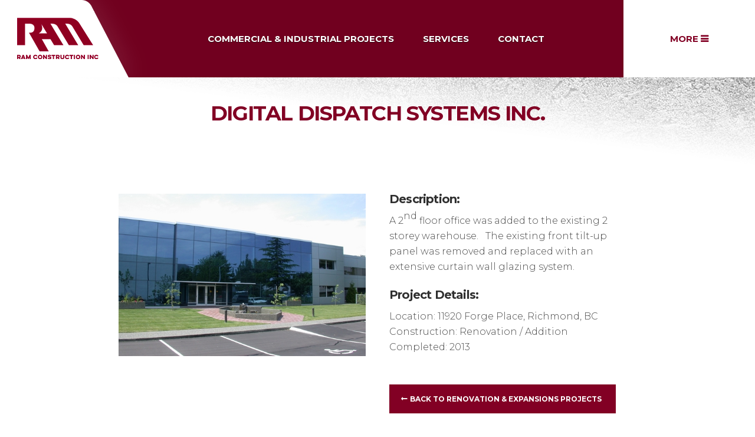

--- FILE ---
content_type: text/html; charset=UTF-8
request_url: https://www.ramconst.com/renovation-expansion/digital-dispatch-systems/
body_size: 10414
content:
<!DOCTYPE html>
<html lang="en-US">
<head>
<meta charset="UTF-8" />
<meta http-equiv="X-UA-Compatible" content="IE=edge">
<meta name="format-detection" content="telephone=no">
<meta name="viewport" content="width=device-width, initial-scale=1.0, maximum-scale=1.0, user-scalable=no"/>
<!-- Google Fonts -->

<title>Building Expansion Project | 2015 Insulated Concrete Tilt-Up Addition</title><link rel="preload" as="style" href="https://fonts.googleapis.com/css?family=Montserrat%3A300%2C400%2C500%2C600%2C700%2C900&#038;display=swap" /><link rel="stylesheet" href="https://fonts.googleapis.com/css?family=Montserrat%3A300%2C400%2C500%2C600%2C700%2C900&#038;display=swap" media="print" onload="this.media='all'" /><noscript><link rel="stylesheet" href="https://fonts.googleapis.com/css?family=Montserrat%3A300%2C400%2C500%2C600%2C700%2C900&#038;display=swap" /></noscript>
<link rel="profile" href="https://gmpg.org/xfn/11" />
<link rel="pingback" href="https://www.ramconst.com/xmlrpc.php" />
<meta name='robots' content='index, follow, max-image-preview:large, max-snippet:-1, max-video-preview:-1' />

	<!-- This site is optimized with the Yoast SEO plugin v22.1 - https://yoast.com/wordpress/plugins/seo/ -->
	<title>Building Expansion Project | 2015 Insulated Concrete Tilt-Up Addition</title>
	<meta name="description" content="This 42,000 sq ft design build, insulated concrete tilt-up addition, included a new front entry, loading docks, screen walls and warehouse space." />
	<link rel="canonical" href="https://www.ramconst.com/renovation-expansion/digital-dispatch-systems/" />
	<meta property="og:locale" content="en_US" />
	<meta property="og:type" content="article" />
	<meta property="og:title" content="Building Expansion Project | 2015 Insulated Concrete Tilt-Up Addition" />
	<meta property="og:description" content="This 42,000 sq ft design build, insulated concrete tilt-up addition, included a new front entry, loading docks, screen walls and warehouse space." />
	<meta property="og:url" content="https://www.ramconst.com/renovation-expansion/digital-dispatch-systems/" />
	<meta property="og:site_name" content="RAM Construction" />
	<meta name="twitter:card" content="summary_large_image" />
	<script type="application/ld+json" class="yoast-schema-graph">{"@context":"https://schema.org","@graph":[{"@type":"WebPage","@id":"https://www.ramconst.com/renovation-expansion/digital-dispatch-systems/","url":"https://www.ramconst.com/renovation-expansion/digital-dispatch-systems/","name":"Building Expansion Project | 2015 Insulated Concrete Tilt-Up Addition","isPartOf":{"@id":"https://www.ramconst.com/#website"},"datePublished":"2020-03-03T23:28:25+00:00","dateModified":"2020-03-03T23:28:25+00:00","description":"This 42,000 sq ft design build, insulated concrete tilt-up addition, included a new front entry, loading docks, screen walls and warehouse space.","breadcrumb":{"@id":"https://www.ramconst.com/renovation-expansion/digital-dispatch-systems/#breadcrumb"},"inLanguage":"en-US","potentialAction":[{"@type":"ReadAction","target":["https://www.ramconst.com/renovation-expansion/digital-dispatch-systems/"]}]},{"@type":"BreadcrumbList","@id":"https://www.ramconst.com/renovation-expansion/digital-dispatch-systems/#breadcrumb","itemListElement":[{"@type":"ListItem","position":1,"name":"Home","item":"https://www.ramconst.com/"},{"@type":"ListItem","position":2,"name":"Renovation &#038; Expansion Projects","item":"https://www.ramconst.com/renovation-expansion/"},{"@type":"ListItem","position":3,"name":"Digital Dispatch Systems Inc."}]},{"@type":"WebSite","@id":"https://www.ramconst.com/#website","url":"https://www.ramconst.com/","name":"RAM Construction","description":"Ram Construction","publisher":{"@id":"https://www.ramconst.com/#organization"},"potentialAction":[{"@type":"SearchAction","target":{"@type":"EntryPoint","urlTemplate":"https://www.ramconst.com/?s={search_term_string}"},"query-input":"required name=search_term_string"}],"inLanguage":"en-US"},{"@type":"Organization","@id":"https://www.ramconst.com/#organization","name":"RAM Construction","url":"https://www.ramconst.com/","logo":{"@type":"ImageObject","inLanguage":"en-US","@id":"https://www.ramconst.com/#/schema/logo/image/","url":"https://www.ramconst.com/wp-content/uploads/2019/06/rm_logo-1.png","contentUrl":"https://www.ramconst.com/wp-content/uploads/2019/06/rm_logo-1.png","width":292,"height":131,"caption":"RAM Construction"},"image":{"@id":"https://www.ramconst.com/#/schema/logo/image/"}}]}</script>
	<!-- / Yoast SEO plugin. -->


<link rel='dns-prefetch' href='//maxcdn.bootstrapcdn.com' />
<link href='https://fonts.gstatic.com' crossorigin rel='preconnect' />
<style id='wp-emoji-styles-inline-css' type='text/css'>

	img.wp-smiley, img.emoji {
		display: inline !important;
		border: none !important;
		box-shadow: none !important;
		height: 1em !important;
		width: 1em !important;
		margin: 0 0.07em !important;
		vertical-align: -0.1em !important;
		background: none !important;
		padding: 0 !important;
	}
</style>
<link rel='stylesheet' id='wp-block-library-css' href='https://www.ramconst.com/wp-includes/css/dist/block-library/style.min.css?ver=6.4.7' type='text/css' media='all' />
<style id='classic-theme-styles-inline-css' type='text/css'>
/*! This file is auto-generated */
.wp-block-button__link{color:#fff;background-color:#32373c;border-radius:9999px;box-shadow:none;text-decoration:none;padding:calc(.667em + 2px) calc(1.333em + 2px);font-size:1.125em}.wp-block-file__button{background:#32373c;color:#fff;text-decoration:none}
</style>
<style id='global-styles-inline-css' type='text/css'>
body{--wp--preset--color--black: #000000;--wp--preset--color--cyan-bluish-gray: #abb8c3;--wp--preset--color--white: #ffffff;--wp--preset--color--pale-pink: #f78da7;--wp--preset--color--vivid-red: #cf2e2e;--wp--preset--color--luminous-vivid-orange: #ff6900;--wp--preset--color--luminous-vivid-amber: #fcb900;--wp--preset--color--light-green-cyan: #7bdcb5;--wp--preset--color--vivid-green-cyan: #00d084;--wp--preset--color--pale-cyan-blue: #8ed1fc;--wp--preset--color--vivid-cyan-blue: #0693e3;--wp--preset--color--vivid-purple: #9b51e0;--wp--preset--gradient--vivid-cyan-blue-to-vivid-purple: linear-gradient(135deg,rgba(6,147,227,1) 0%,rgb(155,81,224) 100%);--wp--preset--gradient--light-green-cyan-to-vivid-green-cyan: linear-gradient(135deg,rgb(122,220,180) 0%,rgb(0,208,130) 100%);--wp--preset--gradient--luminous-vivid-amber-to-luminous-vivid-orange: linear-gradient(135deg,rgba(252,185,0,1) 0%,rgba(255,105,0,1) 100%);--wp--preset--gradient--luminous-vivid-orange-to-vivid-red: linear-gradient(135deg,rgba(255,105,0,1) 0%,rgb(207,46,46) 100%);--wp--preset--gradient--very-light-gray-to-cyan-bluish-gray: linear-gradient(135deg,rgb(238,238,238) 0%,rgb(169,184,195) 100%);--wp--preset--gradient--cool-to-warm-spectrum: linear-gradient(135deg,rgb(74,234,220) 0%,rgb(151,120,209) 20%,rgb(207,42,186) 40%,rgb(238,44,130) 60%,rgb(251,105,98) 80%,rgb(254,248,76) 100%);--wp--preset--gradient--blush-light-purple: linear-gradient(135deg,rgb(255,206,236) 0%,rgb(152,150,240) 100%);--wp--preset--gradient--blush-bordeaux: linear-gradient(135deg,rgb(254,205,165) 0%,rgb(254,45,45) 50%,rgb(107,0,62) 100%);--wp--preset--gradient--luminous-dusk: linear-gradient(135deg,rgb(255,203,112) 0%,rgb(199,81,192) 50%,rgb(65,88,208) 100%);--wp--preset--gradient--pale-ocean: linear-gradient(135deg,rgb(255,245,203) 0%,rgb(182,227,212) 50%,rgb(51,167,181) 100%);--wp--preset--gradient--electric-grass: linear-gradient(135deg,rgb(202,248,128) 0%,rgb(113,206,126) 100%);--wp--preset--gradient--midnight: linear-gradient(135deg,rgb(2,3,129) 0%,rgb(40,116,252) 100%);--wp--preset--font-size--small: 13px;--wp--preset--font-size--medium: 20px;--wp--preset--font-size--large: 36px;--wp--preset--font-size--x-large: 42px;--wp--preset--spacing--20: 0.44rem;--wp--preset--spacing--30: 0.67rem;--wp--preset--spacing--40: 1rem;--wp--preset--spacing--50: 1.5rem;--wp--preset--spacing--60: 2.25rem;--wp--preset--spacing--70: 3.38rem;--wp--preset--spacing--80: 5.06rem;--wp--preset--shadow--natural: 6px 6px 9px rgba(0, 0, 0, 0.2);--wp--preset--shadow--deep: 12px 12px 50px rgba(0, 0, 0, 0.4);--wp--preset--shadow--sharp: 6px 6px 0px rgba(0, 0, 0, 0.2);--wp--preset--shadow--outlined: 6px 6px 0px -3px rgba(255, 255, 255, 1), 6px 6px rgba(0, 0, 0, 1);--wp--preset--shadow--crisp: 6px 6px 0px rgba(0, 0, 0, 1);}:where(.is-layout-flex){gap: 0.5em;}:where(.is-layout-grid){gap: 0.5em;}body .is-layout-flow > .alignleft{float: left;margin-inline-start: 0;margin-inline-end: 2em;}body .is-layout-flow > .alignright{float: right;margin-inline-start: 2em;margin-inline-end: 0;}body .is-layout-flow > .aligncenter{margin-left: auto !important;margin-right: auto !important;}body .is-layout-constrained > .alignleft{float: left;margin-inline-start: 0;margin-inline-end: 2em;}body .is-layout-constrained > .alignright{float: right;margin-inline-start: 2em;margin-inline-end: 0;}body .is-layout-constrained > .aligncenter{margin-left: auto !important;margin-right: auto !important;}body .is-layout-constrained > :where(:not(.alignleft):not(.alignright):not(.alignfull)){max-width: var(--wp--style--global--content-size);margin-left: auto !important;margin-right: auto !important;}body .is-layout-constrained > .alignwide{max-width: var(--wp--style--global--wide-size);}body .is-layout-flex{display: flex;}body .is-layout-flex{flex-wrap: wrap;align-items: center;}body .is-layout-flex > *{margin: 0;}body .is-layout-grid{display: grid;}body .is-layout-grid > *{margin: 0;}:where(.wp-block-columns.is-layout-flex){gap: 2em;}:where(.wp-block-columns.is-layout-grid){gap: 2em;}:where(.wp-block-post-template.is-layout-flex){gap: 1.25em;}:where(.wp-block-post-template.is-layout-grid){gap: 1.25em;}.has-black-color{color: var(--wp--preset--color--black) !important;}.has-cyan-bluish-gray-color{color: var(--wp--preset--color--cyan-bluish-gray) !important;}.has-white-color{color: var(--wp--preset--color--white) !important;}.has-pale-pink-color{color: var(--wp--preset--color--pale-pink) !important;}.has-vivid-red-color{color: var(--wp--preset--color--vivid-red) !important;}.has-luminous-vivid-orange-color{color: var(--wp--preset--color--luminous-vivid-orange) !important;}.has-luminous-vivid-amber-color{color: var(--wp--preset--color--luminous-vivid-amber) !important;}.has-light-green-cyan-color{color: var(--wp--preset--color--light-green-cyan) !important;}.has-vivid-green-cyan-color{color: var(--wp--preset--color--vivid-green-cyan) !important;}.has-pale-cyan-blue-color{color: var(--wp--preset--color--pale-cyan-blue) !important;}.has-vivid-cyan-blue-color{color: var(--wp--preset--color--vivid-cyan-blue) !important;}.has-vivid-purple-color{color: var(--wp--preset--color--vivid-purple) !important;}.has-black-background-color{background-color: var(--wp--preset--color--black) !important;}.has-cyan-bluish-gray-background-color{background-color: var(--wp--preset--color--cyan-bluish-gray) !important;}.has-white-background-color{background-color: var(--wp--preset--color--white) !important;}.has-pale-pink-background-color{background-color: var(--wp--preset--color--pale-pink) !important;}.has-vivid-red-background-color{background-color: var(--wp--preset--color--vivid-red) !important;}.has-luminous-vivid-orange-background-color{background-color: var(--wp--preset--color--luminous-vivid-orange) !important;}.has-luminous-vivid-amber-background-color{background-color: var(--wp--preset--color--luminous-vivid-amber) !important;}.has-light-green-cyan-background-color{background-color: var(--wp--preset--color--light-green-cyan) !important;}.has-vivid-green-cyan-background-color{background-color: var(--wp--preset--color--vivid-green-cyan) !important;}.has-pale-cyan-blue-background-color{background-color: var(--wp--preset--color--pale-cyan-blue) !important;}.has-vivid-cyan-blue-background-color{background-color: var(--wp--preset--color--vivid-cyan-blue) !important;}.has-vivid-purple-background-color{background-color: var(--wp--preset--color--vivid-purple) !important;}.has-black-border-color{border-color: var(--wp--preset--color--black) !important;}.has-cyan-bluish-gray-border-color{border-color: var(--wp--preset--color--cyan-bluish-gray) !important;}.has-white-border-color{border-color: var(--wp--preset--color--white) !important;}.has-pale-pink-border-color{border-color: var(--wp--preset--color--pale-pink) !important;}.has-vivid-red-border-color{border-color: var(--wp--preset--color--vivid-red) !important;}.has-luminous-vivid-orange-border-color{border-color: var(--wp--preset--color--luminous-vivid-orange) !important;}.has-luminous-vivid-amber-border-color{border-color: var(--wp--preset--color--luminous-vivid-amber) !important;}.has-light-green-cyan-border-color{border-color: var(--wp--preset--color--light-green-cyan) !important;}.has-vivid-green-cyan-border-color{border-color: var(--wp--preset--color--vivid-green-cyan) !important;}.has-pale-cyan-blue-border-color{border-color: var(--wp--preset--color--pale-cyan-blue) !important;}.has-vivid-cyan-blue-border-color{border-color: var(--wp--preset--color--vivid-cyan-blue) !important;}.has-vivid-purple-border-color{border-color: var(--wp--preset--color--vivid-purple) !important;}.has-vivid-cyan-blue-to-vivid-purple-gradient-background{background: var(--wp--preset--gradient--vivid-cyan-blue-to-vivid-purple) !important;}.has-light-green-cyan-to-vivid-green-cyan-gradient-background{background: var(--wp--preset--gradient--light-green-cyan-to-vivid-green-cyan) !important;}.has-luminous-vivid-amber-to-luminous-vivid-orange-gradient-background{background: var(--wp--preset--gradient--luminous-vivid-amber-to-luminous-vivid-orange) !important;}.has-luminous-vivid-orange-to-vivid-red-gradient-background{background: var(--wp--preset--gradient--luminous-vivid-orange-to-vivid-red) !important;}.has-very-light-gray-to-cyan-bluish-gray-gradient-background{background: var(--wp--preset--gradient--very-light-gray-to-cyan-bluish-gray) !important;}.has-cool-to-warm-spectrum-gradient-background{background: var(--wp--preset--gradient--cool-to-warm-spectrum) !important;}.has-blush-light-purple-gradient-background{background: var(--wp--preset--gradient--blush-light-purple) !important;}.has-blush-bordeaux-gradient-background{background: var(--wp--preset--gradient--blush-bordeaux) !important;}.has-luminous-dusk-gradient-background{background: var(--wp--preset--gradient--luminous-dusk) !important;}.has-pale-ocean-gradient-background{background: var(--wp--preset--gradient--pale-ocean) !important;}.has-electric-grass-gradient-background{background: var(--wp--preset--gradient--electric-grass) !important;}.has-midnight-gradient-background{background: var(--wp--preset--gradient--midnight) !important;}.has-small-font-size{font-size: var(--wp--preset--font-size--small) !important;}.has-medium-font-size{font-size: var(--wp--preset--font-size--medium) !important;}.has-large-font-size{font-size: var(--wp--preset--font-size--large) !important;}.has-x-large-font-size{font-size: var(--wp--preset--font-size--x-large) !important;}
.wp-block-navigation a:where(:not(.wp-element-button)){color: inherit;}
:where(.wp-block-post-template.is-layout-flex){gap: 1.25em;}:where(.wp-block-post-template.is-layout-grid){gap: 1.25em;}
:where(.wp-block-columns.is-layout-flex){gap: 2em;}:where(.wp-block-columns.is-layout-grid){gap: 2em;}
.wp-block-pullquote{font-size: 1.5em;line-height: 1.6;}
</style>
<link data-minify="1" rel='stylesheet' id='samplestyle-css' href='https://www.ramconst.com/wp-content/cache/min/1/wp-content/plugins/fp-social-share/css/samplestyle.css?ver=1736363666' type='text/css' media='screen' />
<link data-minify="1" rel='stylesheet' id='wp-pagenavi-css' href='https://www.ramconst.com/wp-content/cache/min/1/wp-content/plugins/wp-pagenavi/pagenavi-css.css?ver=1736363666' type='text/css' media='all' />
<link rel='stylesheet' id='bootstrap-css' href='https://www.ramconst.com/wp-content/themes/ram_construction/css/bootstrap.min.css?ver=0.0.1' type='text/css' media='all' />
<link data-minify="1" rel='stylesheet' id='all_plugins-css' href='https://www.ramconst.com/wp-content/cache/min/1/wp-content/themes/ram_construction/css/all_plugin.css?ver=1736363666' type='text/css' media='all' />
<link data-minify="1" rel='stylesheet' id='lightbox-css' href='https://www.ramconst.com/wp-content/cache/min/1/wp-content/themes/ram_construction/css/lightbox.css?ver=1736363666' type='text/css' media='all' />
<link data-minify="1" rel='stylesheet' id='ram_custom-css' href='https://www.ramconst.com/wp-content/cache/min/1/wp-content/themes/ram_construction/css/ram_custom.css?ver=1736363667' type='text/css' media='all' />
<link data-minify="1" rel='stylesheet' id='ram_style-css' href='https://www.ramconst.com/wp-content/cache/min/1/wp-content/themes/ram_construction/style.css?ver=1736363667' type='text/css' media='all' />
<link data-minify="1" rel='stylesheet' id='font_awesome-css' href='https://www.ramconst.com/wp-content/cache/min/1/font-awesome/4.7.0/css/font-awesome.min.css?ver=1736363667' type='text/css' media='all' />
<script type="text/javascript" src="https://www.ramconst.com/wp-includes/js/jquery/jquery.min.js?ver=3.7.1" id="jquery-core-js"></script>
<script type="text/javascript" src="https://www.ramconst.com/wp-includes/js/jquery/jquery-migrate.min.js?ver=3.4.1" id="jquery-migrate-js"></script>
<script type="text/javascript" src="https://www.ramconst.com/wp-content/themes/ram_construction/js/bootstrap.min.js?ver=0.0.1" id="bootstrap-js"></script>
<script data-minify="1" type="text/javascript" src="https://www.ramconst.com/wp-content/cache/min/1/wp-content/themes/ram_construction/js/jquery.mmenu.min.all.js?ver=1736363667" id="jquery.mmenu-js"></script>
<script data-minify="1" type="text/javascript" src="https://www.ramconst.com/wp-content/cache/min/1/wp-content/themes/ram_construction/js/lightbox.js?ver=1736363667" id="lightbox_js-js"></script>
<script type="text/javascript" src="https://www.ramconst.com/wp-content/themes/ram_construction/js/owl.carousel.min.js?ver=0.0.1" id="carousel-js"></script>
<script data-minify="1" type="text/javascript" src="https://www.ramconst.com/wp-content/cache/min/1/wp-content/themes/ram_construction/js/custom.js?ver=1736363667" id="ram_custom_js-js"></script>
<link rel="https://api.w.org/" href="https://www.ramconst.com/wp-json/" /><link rel="alternate" type="application/json" href="https://www.ramconst.com/wp-json/wp/v2/pages/1158" /><link rel="EditURI" type="application/rsd+xml" title="RSD" href="https://www.ramconst.com/xmlrpc.php?rsd" />
<meta name="generator" content="WordPress 6.4.7" />
<link rel='shortlink' href='https://www.ramconst.com/?p=1158' />
<link rel="alternate" type="application/json+oembed" href="https://www.ramconst.com/wp-json/oembed/1.0/embed?url=https%3A%2F%2Fwww.ramconst.com%2Frenovation-expansion%2Fdigital-dispatch-systems%2F" />
<link rel="alternate" type="text/xml+oembed" href="https://www.ramconst.com/wp-json/oembed/1.0/embed?url=https%3A%2F%2Fwww.ramconst.com%2Frenovation-expansion%2Fdigital-dispatch-systems%2F&#038;format=xml" />
<link rel="Shortcut Icon" type="image/x-icon" href="https://www.ramconst.com/wp-content/themes/ram_construction/favicon.ico" /><noscript><style id="rocket-lazyload-nojs-css">.rll-youtube-player, [data-lazy-src]{display:none !important;}</style></noscript>
<!-- Global site tag (gtag.js) - Google Analytics -->
<script async src="https://www.googletagmanager.com/gtag/js?id=UA-122825931-1"></script>
<script>
  window.dataLayer = window.dataLayer || [];
  function gtag(){dataLayer.push(arguments);}
  gtag('js', new Date());

  gtag('config', 'UA-122825931-1');
</script>

<script>
document.addEventListener( 'wpcf7mailsent', function( event ) {
gtag('event', 'submit', { 'event_category': 'Contact Form'});
}, false );
</script>

</head>

<body data-rsssl=1 class="page-template-default page page-id-1158 page-child parent-pageid-322 wp-custom-logo">
<div class="main_page" id="page">
	<header class="main_header abc">	
		<div class="logo_col">
			<a href="https://www.ramconst.com/" class="custom-logo-link" rel="home"><img width="292" height="131" src="data:image/svg+xml,%3Csvg%20xmlns='http://www.w3.org/2000/svg'%20viewBox='0%200%20292%20131'%3E%3C/svg%3E" class="custom-logo" alt="RAM Construction" decoding="async" data-lazy-src="https://www.ramconst.com/wp-content/uploads/2019/06/rm_logo-1.png" /><noscript><img width="292" height="131" src="https://www.ramconst.com/wp-content/uploads/2019/06/rm_logo-1.png" class="custom-logo" alt="RAM Construction" decoding="async" /></noscript></a>			<a href="https://www.ramconst.com" class="m_logo"><img src="data:image/svg+xml,%3Csvg%20xmlns='http://www.w3.org/2000/svg'%20viewBox='0%200%200%200'%3E%3C/svg%3E"  alt="Ram Construction Logo" data-lazy-src="https://www.ramconst.com/wp-content/uploads/2018/10/m_logo.png"><noscript><img src="https://www.ramconst.com/wp-content/uploads/2018/10/m_logo.png"  alt="Ram Construction Logo"></noscript></a>
			<a href="#mobile_menu" class="navicon">Menu</a>
		</div><!-- ebd logo_col -->
		<div class="nav_cover"><ul id="menu-header-center-menu" class="menu"><li id="menu-item-417" class="menu-item menu-item-type-post_type menu-item-object-page menu-item-417"><a href="https://www.ramconst.com/commercial-industrial-projects/">Commercial &#038; Industrial Projects</a></li>
<li id="menu-item-419" class="menu-item menu-item-type-post_type menu-item-object-page menu-item-419"><a href="https://www.ramconst.com/what-we-do/">Services</a></li>
<li id="menu-item-418" class="menu-item menu-item-type-post_type menu-item-object-page menu-item-418"><a href="https://www.ramconst.com/contact-us/">Contact</a></li>
</ul></div>		<div class="menu_icon">
			<a href="javascript:void(0)">More <i  class="fa fa-bars"></i> </a>
		</div><!-- end menu_icon -->
    </header><!-- end main_header -->
    
    <nav id="mobile_menu" class="menu-mobile-menu-container"><ul id="menu-mobile-menu" class="nav_listing"><li id="menu-item-503" class="menu-item menu-item-type-post_type menu-item-object-page menu-item-has-children menu-item-503"><a href="https://www.ramconst.com/about-us/">Meet Ram</a>
<ul class="sub-menu">
	<li id="menu-item-420" class="menu-item menu-item-type-post_type menu-item-object-page menu-item-420"><a href="https://www.ramconst.com/about-us/">About Us</a></li>
	<li id="menu-item-1616" class="menu-item menu-item-type-post_type menu-item-object-page menu-item-1616"><a href="https://www.ramconst.com/our-team/">Our Team</a></li>
	<li id="menu-item-422" class="menu-item menu-item-type-post_type menu-item-object-page menu-item-422"><a href="https://www.ramconst.com/our-proven-process/">Proven Process</a></li>
	<li id="menu-item-1630" class="menu-item menu-item-type-post_type menu-item-object-page menu-item-1630"><a href="https://www.ramconst.com/our-core-values/">Our Core Values</a></li>
	<li id="menu-item-421" class="menu-item menu-item-type-post_type menu-item-object-page menu-item-421"><a href="https://www.ramconst.com/careers/">Careers</a></li>
	<li id="menu-item-443" class="menu-item menu-item-type-post_type menu-item-object-page menu-item-443"><a href="https://www.ramconst.com/testimonials/">Testimonials</a></li>
</ul>
</li>
<li id="menu-item-501" class="menu-item menu-item-type-post_type menu-item-object-page menu-item-has-children menu-item-501"><a href="https://www.ramconst.com/commercial-industrial-projects/">Commercial &#038; Industrial Projects</a>
<ul class="sub-menu">
	<li id="menu-item-425" class="menu-item menu-item-type-post_type menu-item-object-page menu-item-425"><a href="https://www.ramconst.com/automotive-dealerships/">Automotive Dealerships</a></li>
	<li id="menu-item-426" class="menu-item menu-item-type-post_type menu-item-object-page menu-item-426"><a href="https://www.ramconst.com/commercial-retail-building/">Commercial / retail buildings</a></li>
	<li id="menu-item-427" class="menu-item menu-item-type-post_type menu-item-object-page menu-item-427"><a href="https://www.ramconst.com/concrete-formwork/">Concrete Formwork Projects</a></li>
	<li id="menu-item-428" class="menu-item menu-item-type-post_type menu-item-object-page menu-item-428"><a href="https://www.ramconst.com/industrial-warehouse-building-projects/">Industrial &#038; Warehouse Buildings</a></li>
	<li id="menu-item-429" class="menu-item menu-item-type-post_type menu-item-object-page menu-item-429"><a href="https://www.ramconst.com/offices-institutional-building/">Offices &#038; Industrial Buildings</a></li>
	<li id="menu-item-430" class="menu-item menu-item-type-post_type menu-item-object-page current-page-ancestor menu-item-430"><a href="https://www.ramconst.com/renovation-expansion/">Renovation &#038; Expansion Projects</a></li>
	<li id="menu-item-431" class="menu-item menu-item-type-post_type menu-item-object-page menu-item-431"><a href="https://www.ramconst.com/tenant-improvement/">Tenant Improvements</a></li>
	<li id="menu-item-424" class="menu-item menu-item-type-post_type menu-item-object-page menu-item-424"><a href="https://www.ramconst.com/commercial-industrial-projects/">View All Projects</a></li>
</ul>
</li>
<li id="menu-item-502" class="menu-item menu-item-type-post_type menu-item-object-page menu-item-has-children menu-item-502"><a href="https://www.ramconst.com/construction-management-services/">Services</a>
<ul class="sub-menu">
	<li id="menu-item-434" class="menu-item menu-item-type-post_type menu-item-object-page menu-item-434"><a href="https://www.ramconst.com/design-build-services/">Design / Build</a></li>
	<li id="menu-item-432" class="menu-item menu-item-type-post_type menu-item-object-page menu-item-432"><a href="https://www.ramconst.com/renovation-expansion-services/">Build &#038; Renovate</a></li>
	<li id="menu-item-435" class="menu-item menu-item-type-post_type menu-item-object-page menu-item-435"><a href="https://www.ramconst.com/preconstruction-services/">Preconstruction</a></li>
	<li id="menu-item-433" class="menu-item menu-item-type-post_type menu-item-object-page menu-item-433"><a href="https://www.ramconst.com/construction-management-services/">Construction Management</a></li>
	<li id="menu-item-436" class="menu-item menu-item-type-post_type menu-item-object-page menu-item-436"><a href="https://www.ramconst.com/tenant-improvement-services/">Tenant Improvement</a></li>
	<li id="menu-item-437" class="menu-item menu-item-type-post_type menu-item-object-page menu-item-437"><a href="https://www.ramconst.com/bid-spec-fixed-price-contracts/">Bid-Spec &#038; Fixed Price Contracts</a></li>
</ul>
</li>
<li id="menu-item-485" class="menu-item menu-item-type-post_type menu-item-object-page menu-item-485"><a href="https://www.ramconst.com/contact-us/">Contact Us</a></li>
</ul></nav>
	<div class="mega_drop">
		<div class="right_drop">
			<a href="javascript:void(0)" class="close_btn">Close</a>
			<span>MENU</span>
			<ul>
						    		<li class="sub_menu"><a href="/about-us/">Meet Ram</a>
						<div data-bg="https://www.ramconst.com/wp-content/uploads/2019/05/meet_navigation_bg-1.jpg" class="left_drop rocket-lazyload" style="">
							<div class="left_cover">
								<p class="h2">Construction Made Easy</p>
								<span>Meet Ram</span>
								<ul>
<li><a href="/about-us/">About Us</a></li>
<li><a href="/our-team/">Our Team</a></li>
<li><a href="/our-proven-process/">Proven Process</a></li>
<li><a href="https://www.ramconst.com/our-core-values/">Our Core Values</a></li>
<li><a href="/careers/">Careers</a></li>
<li><a href="/testimonials/">Testimonials</a></li>
</ul>
							</div><!-- end left_cover -->
						</div><!-- end left_drop -->
					</li>
		   				    		<li class="sub_menu"><a href="/commercial-industrial-projects/">Commercial & Industrial Projects</a>
						<div data-bg="https://www.ramconst.com/wp-content/uploads/2019/06/projects_bg-1.jpg" class="left_drop rocket-lazyload" style="">
							<div class="left_cover">
								<p class="h2">Award Winning Commercial Construction</p>
								<span>Commercial & Industrial Projects</span>
								<ul>
<li><a href="/automotive-dealership/">Automotive Dealerships</a></li>
<li><a href="/commercial-retail-building/">Commercial / retail buildings</a></li>
<li><a href="/concrete-formwork/">Concrete framework projects</a></li>
<li><a href="/industrial-warehouse-building/">Industrial and warehouse buildings</a></li>
<li><a href="/offices-institutional-building/">Offices and institutional buildings</a></li>
<li><a href="/renovation-expansion/">Renovation &amp; Expansion projects </a></li>
<li><a href="/tenant-improvement/">tenant improvements</a></li>
<li><a href="/commercial-industrial/">View All Projects</a></li>
</ul>
							</div><!-- end left_cover -->
						</div><!-- end left_drop -->
					</li>
		   				    		<li class="sub_menu"><a href="/what-we-do/">Services</a>
						<div data-bg="https://www.ramconst.com/wp-content/uploads/2019/06/services_bg-1.jpg" class="left_drop rocket-lazyload" style="">
							<div class="left_cover">
								<p class="h2">Leader in Commercial Construction Since 1986</p>
								<span>Services</span>
								<ul>
<li><a href="/design-build-services/">Design/Build Services</a></li>
<li><a href="/construction-management-services/">Construction Management Services</a></li>
<li><a href="/preconstruction-services/">Preconstruction Services</a></li>
<li><a href="/tenant-improvement-services/">Tenant Improvement Services</a></li>
<li><a href="/renovation-expansion-services/">Renovations &amp; Exansions Services</a></li>
<li><a href="/bid-spec-fixed-price-contracts/">Bid-Spec &amp; Fixed Price Contracts</a></li>
</ul>
							</div><!-- end left_cover -->
						</div><!-- end left_drop -->
					</li>
		   				    		<li class="sub_menu"><a href="/contact-us/">Contact</a>
						<div data-bg="https://www.ramconst.com/wp-content/uploads/2019/05/meet_navigation_bg-1.jpg" class="left_drop rocket-lazyload" style="">
							<div class="left_cover">
								<p class="h2">Get In With Touch Us</p>
								<span>Contact</span>
								<ul>
<li><a href="/our-team/">Contact Us</a></li>
<li><a href="tel:6049405265">604-940-5265</a></li>
</ul>
							</div><!-- end left_cover -->
						</div><!-- end left_drop -->
					</li>
		   					</ul>
		</div><!-- end right_drop -->
	</div><!-- end mega_drop -->
<div class="page_title">
	<div class="container">
		<h1>Digital Dispatch Systems Inc.</h1>
	</div>
</div>



		<div class="normal_band band_spacer white_band   ">
			
			<div class="small_container">
				<div class="row"><div class="col-md-6 "></p>
<p><img fetchpriority="high" decoding="async" class="alignnone size-full wp-image-1159" src="data:image/svg+xml,%3Csvg%20xmlns='http://www.w3.org/2000/svg'%20viewBox='0%200%20577%20378'%3E%3C/svg%3E" alt="" width="577" height="378" data-lazy-srcset="https://www.ramconst.com/wp-content/uploads/2020/03/rsz_digital_dispatch_systems.jpg 577w, https://www.ramconst.com/wp-content/uploads/2020/03/rsz_digital_dispatch_systems-300x197.jpg 300w" data-lazy-sizes="(max-width: 577px) 100vw, 577px" data-lazy-src="https://www.ramconst.com/wp-content/uploads/2020/03/rsz_digital_dispatch_systems.jpg" /><noscript><img fetchpriority="high" decoding="async" class="alignnone size-full wp-image-1159" src="https://www.ramconst.com/wp-content/uploads/2020/03/rsz_digital_dispatch_systems.jpg" alt="" width="577" height="378" srcset="https://www.ramconst.com/wp-content/uploads/2020/03/rsz_digital_dispatch_systems.jpg 577w, https://www.ramconst.com/wp-content/uploads/2020/03/rsz_digital_dispatch_systems-300x197.jpg 300w" sizes="(max-width: 577px) 100vw, 577px" /></noscript></p>
<p></div><div class="col-md-6 btn_icon"></p>
<h3>Description:</h3>
<p>A 2<sup>nd</sup> floor office was added to the existing 2 storey warehouse.   The existing front tilt-up panel was removed and replaced with an extensive curtain wall glazing system.</p>
<h3>Project Details:</h3>
<address>Location: 11920 Forge Place, Richmond, BC<br />
Construction: Renovation / Addition<br />
Completed: 2013</address>
<p><a class="rm_btn " href="/renovation-expansion/">Back to renovation &amp; expansions projects</a></div></div>
			</div>
			
		</div>

		
	<div class="logo_footer">
		<div class="small_container">
			<div class="row">
				<div class="col-md-12">

	                <ul class="certifications_list">
		                
		                						
						       <li class="item">
				                	<img src="data:image/svg+xml,%3Csvg%20xmlns='http://www.w3.org/2000/svg'%20viewBox='0%200%200%200'%3E%3C/svg%3E" data-lazy-src="https://www.ramconst.com/wp-content/uploads/2019/08/TCA-Logo-2011-small.png"><noscript><img src="https://www.ramconst.com/wp-content/uploads/2019/08/TCA-Logo-2011-small.png"></noscript>
				                </li>
						        
						    						
						       <li class="item">
				                	<img src="data:image/svg+xml,%3Csvg%20xmlns='http://www.w3.org/2000/svg'%20viewBox='0%200%200%200'%3E%3C/svg%3E" data-lazy-src="https://www.ramconst.com/wp-content/uploads/2019/08/ICBA-Member-Of-Icon.jpg"><noscript><img src="https://www.ramconst.com/wp-content/uploads/2019/08/ICBA-Member-Of-Icon.jpg"></noscript>
				                </li>
						        
						    						
						       <li class="item">
				                	<img src="data:image/svg+xml,%3Csvg%20xmlns='http://www.w3.org/2000/svg'%20viewBox='0%200%200%200'%3E%3C/svg%3E" data-lazy-src="https://www.ramconst.com/wp-content/uploads/2019/08/bccsa-cert.jpg"><noscript><img src="https://www.ramconst.com/wp-content/uploads/2019/08/bccsa-cert.jpg"></noscript>
				                </li>
						        
						    						
						       <li class="item">
				                	<img src="data:image/svg+xml,%3Csvg%20xmlns='http://www.w3.org/2000/svg'%20viewBox='0%200%200%200'%3E%3C/svg%3E" data-lazy-src="https://www.ramconst.com/wp-content/uploads/2019/08/VRCA-Logo-K-800x416.jpg"><noscript><img src="https://www.ramconst.com/wp-content/uploads/2019/08/VRCA-Logo-K-800x416.jpg"></noscript>
				                </li>
						        
						    		                
	                </ul>
				</div>
			</div>
        </div>
	</div>
	<footer class="ram_footer">
		<div class="top_footer">
			<div class="container">
				<div class="row">
					<div class="col-3">
																<div class="textwidget"><p class="h2">Construction Made Easy</p>
</div>
													</div><!-- end col-4 -->
					<div class="col-3 link_col">
																<div class="textwidget"><ul>
<li><a href="https://ramconst.sharepoint.com/sites/RAMConnect/?CT=1754419006009&amp;OR=OWA-NT-Mail&amp;CID=e8b89378-fdfa-1e0e-e701-531349e7c840">Employee Portal &#8211; RAM Connect</a></li>
<li><a href="/about-us/">MEET RAM</a></li>
<li><a href="/commercial-industrial-projects/">COMMERCIAL &amp; Industrial PROJECTS</a></li>
<li><a href="/what-we-do/">SERVICES</a></li>
<li><a href="/contact-us/">CONTACT</a></li>
<li><a href="https://www.instagram.com/ramconstbc/" style="display: inline"><i class="fa fa-instagram"></i></a>&nbsp;&nbsp;<a style="display:inline;" href="https://ca.linkedin.com/company/ram-construction-inc-"><i class="fa fa-linkedin"></i></a> </li>
</ul>
</div>
													</div><!-- end link_col -->
					
										<div class="col-3 news_col">&nbsp;</div><!-- Temporary placeholder while the blog is inactive -->
					
					<div class="col-3 footer_logo">
						<a href="https://www.ramconst.com">							<img width="219" height="121" src="data:image/svg+xml,%3Csvg%20xmlns='http://www.w3.org/2000/svg'%20viewBox='0%200%20219%20121'%3E%3C/svg%3E" class="image wp-image-63  attachment-full size-full" alt="" style="max-width: 100%; height: auto;" decoding="async" data-lazy-src="https://www.ramconst.com/wp-content/uploads/2018/10/footer_logo.png" /><noscript><img width="219" height="121" src="https://www.ramconst.com/wp-content/uploads/2018/10/footer_logo.png" class="image wp-image-63  attachment-full size-full" alt="" style="max-width: 100%; height: auto;" decoding="async" /></noscript>						</a>
					</div>
				</div><!-- end row -->
			</div><!-- end container -->
		</div><!-- end top_footer -->
		<div class="bottom_footer">
			<div class="container">
				<div class="row">
					<div class="col-4">
						<p class="copyright">(C) RAM CONSTRUCTION</p>
					</div>
					<div class="col-4 ">
						<p class="copyright">8369 River Way Delta, BC V4G 1G2</p>
					</div>
					<div class="col-4 fpm_col">
						<p>Website designed by <a href="https://www.firstpagemarketing.com/" target="_blank">FirstPage Marketing</a></p>
					</div>
				</div><!-- end row -->
			</div><!-- end container -->
		</div><!-- end bottom_footer -->
	</footer><!-- end ram_footer -->
	
	<a href="#" class="cd-top desk">
		<i class="fa fa-chevron-up"></i> 
	</a>

</div>
<script type="text/javascript" src="https://www.ramconst.com/wp-content/plugins/fp-social-share/js/samplescript.js?ver=1.0" id="samplescript-js"></script>
<script type="text/javascript" id="rocket-browser-checker-js-after">
/* <![CDATA[ */
"use strict";var _createClass=function(){function defineProperties(target,props){for(var i=0;i<props.length;i++){var descriptor=props[i];descriptor.enumerable=descriptor.enumerable||!1,descriptor.configurable=!0,"value"in descriptor&&(descriptor.writable=!0),Object.defineProperty(target,descriptor.key,descriptor)}}return function(Constructor,protoProps,staticProps){return protoProps&&defineProperties(Constructor.prototype,protoProps),staticProps&&defineProperties(Constructor,staticProps),Constructor}}();function _classCallCheck(instance,Constructor){if(!(instance instanceof Constructor))throw new TypeError("Cannot call a class as a function")}var RocketBrowserCompatibilityChecker=function(){function RocketBrowserCompatibilityChecker(options){_classCallCheck(this,RocketBrowserCompatibilityChecker),this.passiveSupported=!1,this._checkPassiveOption(this),this.options=!!this.passiveSupported&&options}return _createClass(RocketBrowserCompatibilityChecker,[{key:"_checkPassiveOption",value:function(self){try{var options={get passive(){return!(self.passiveSupported=!0)}};window.addEventListener("test",null,options),window.removeEventListener("test",null,options)}catch(err){self.passiveSupported=!1}}},{key:"initRequestIdleCallback",value:function(){!1 in window&&(window.requestIdleCallback=function(cb){var start=Date.now();return setTimeout(function(){cb({didTimeout:!1,timeRemaining:function(){return Math.max(0,50-(Date.now()-start))}})},1)}),!1 in window&&(window.cancelIdleCallback=function(id){return clearTimeout(id)})}},{key:"isDataSaverModeOn",value:function(){return"connection"in navigator&&!0===navigator.connection.saveData}},{key:"supportsLinkPrefetch",value:function(){var elem=document.createElement("link");return elem.relList&&elem.relList.supports&&elem.relList.supports("prefetch")&&window.IntersectionObserver&&"isIntersecting"in IntersectionObserverEntry.prototype}},{key:"isSlowConnection",value:function(){return"connection"in navigator&&"effectiveType"in navigator.connection&&("2g"===navigator.connection.effectiveType||"slow-2g"===navigator.connection.effectiveType)}}]),RocketBrowserCompatibilityChecker}();
/* ]]> */
</script>
<script type="text/javascript" id="rocket-preload-links-js-extra">
/* <![CDATA[ */
var RocketPreloadLinksConfig = {"excludeUris":"\/(?:.+\/)?feed(?:\/(?:.+\/?)?)?$|\/(?:.+\/)?embed\/|\/(index.php\/)?(.*)wp-json(\/.*|$)|\/refer\/|\/go\/|\/recommend\/|\/recommends\/","usesTrailingSlash":"1","imageExt":"jpg|jpeg|gif|png|tiff|bmp|webp|avif|pdf|doc|docx|xls|xlsx|php","fileExt":"jpg|jpeg|gif|png|tiff|bmp|webp|avif|pdf|doc|docx|xls|xlsx|php|html|htm","siteUrl":"https:\/\/www.ramconst.com","onHoverDelay":"100","rateThrottle":"3"};
/* ]]> */
</script>
<script type="text/javascript" id="rocket-preload-links-js-after">
/* <![CDATA[ */
(function() {
"use strict";var r="function"==typeof Symbol&&"symbol"==typeof Symbol.iterator?function(e){return typeof e}:function(e){return e&&"function"==typeof Symbol&&e.constructor===Symbol&&e!==Symbol.prototype?"symbol":typeof e},e=function(){function i(e,t){for(var n=0;n<t.length;n++){var i=t[n];i.enumerable=i.enumerable||!1,i.configurable=!0,"value"in i&&(i.writable=!0),Object.defineProperty(e,i.key,i)}}return function(e,t,n){return t&&i(e.prototype,t),n&&i(e,n),e}}();function i(e,t){if(!(e instanceof t))throw new TypeError("Cannot call a class as a function")}var t=function(){function n(e,t){i(this,n),this.browser=e,this.config=t,this.options=this.browser.options,this.prefetched=new Set,this.eventTime=null,this.threshold=1111,this.numOnHover=0}return e(n,[{key:"init",value:function(){!this.browser.supportsLinkPrefetch()||this.browser.isDataSaverModeOn()||this.browser.isSlowConnection()||(this.regex={excludeUris:RegExp(this.config.excludeUris,"i"),images:RegExp(".("+this.config.imageExt+")$","i"),fileExt:RegExp(".("+this.config.fileExt+")$","i")},this._initListeners(this))}},{key:"_initListeners",value:function(e){-1<this.config.onHoverDelay&&document.addEventListener("mouseover",e.listener.bind(e),e.listenerOptions),document.addEventListener("mousedown",e.listener.bind(e),e.listenerOptions),document.addEventListener("touchstart",e.listener.bind(e),e.listenerOptions)}},{key:"listener",value:function(e){var t=e.target.closest("a"),n=this._prepareUrl(t);if(null!==n)switch(e.type){case"mousedown":case"touchstart":this._addPrefetchLink(n);break;case"mouseover":this._earlyPrefetch(t,n,"mouseout")}}},{key:"_earlyPrefetch",value:function(t,e,n){var i=this,r=setTimeout(function(){if(r=null,0===i.numOnHover)setTimeout(function(){return i.numOnHover=0},1e3);else if(i.numOnHover>i.config.rateThrottle)return;i.numOnHover++,i._addPrefetchLink(e)},this.config.onHoverDelay);t.addEventListener(n,function e(){t.removeEventListener(n,e,{passive:!0}),null!==r&&(clearTimeout(r),r=null)},{passive:!0})}},{key:"_addPrefetchLink",value:function(i){return this.prefetched.add(i.href),new Promise(function(e,t){var n=document.createElement("link");n.rel="prefetch",n.href=i.href,n.onload=e,n.onerror=t,document.head.appendChild(n)}).catch(function(){})}},{key:"_prepareUrl",value:function(e){if(null===e||"object"!==(void 0===e?"undefined":r(e))||!1 in e||-1===["http:","https:"].indexOf(e.protocol))return null;var t=e.href.substring(0,this.config.siteUrl.length),n=this._getPathname(e.href,t),i={original:e.href,protocol:e.protocol,origin:t,pathname:n,href:t+n};return this._isLinkOk(i)?i:null}},{key:"_getPathname",value:function(e,t){var n=t?e.substring(this.config.siteUrl.length):e;return n.startsWith("/")||(n="/"+n),this._shouldAddTrailingSlash(n)?n+"/":n}},{key:"_shouldAddTrailingSlash",value:function(e){return this.config.usesTrailingSlash&&!e.endsWith("/")&&!this.regex.fileExt.test(e)}},{key:"_isLinkOk",value:function(e){return null!==e&&"object"===(void 0===e?"undefined":r(e))&&(!this.prefetched.has(e.href)&&e.origin===this.config.siteUrl&&-1===e.href.indexOf("?")&&-1===e.href.indexOf("#")&&!this.regex.excludeUris.test(e.href)&&!this.regex.images.test(e.href))}}],[{key:"run",value:function(){"undefined"!=typeof RocketPreloadLinksConfig&&new n(new RocketBrowserCompatibilityChecker({capture:!0,passive:!0}),RocketPreloadLinksConfig).init()}}]),n}();t.run();
}());
/* ]]> */
</script>
<script>window.lazyLoadOptions=[{elements_selector:"img[data-lazy-src],.rocket-lazyload",data_src:"lazy-src",data_srcset:"lazy-srcset",data_sizes:"lazy-sizes",class_loading:"lazyloading",class_loaded:"lazyloaded",threshold:300,callback_loaded:function(element){if(element.tagName==="IFRAME"&&element.dataset.rocketLazyload=="fitvidscompatible"){if(element.classList.contains("lazyloaded")){if(typeof window.jQuery!="undefined"){if(jQuery.fn.fitVids){jQuery(element).parent().fitVids()}}}}}},{elements_selector:".rocket-lazyload",data_src:"lazy-src",data_srcset:"lazy-srcset",data_sizes:"lazy-sizes",class_loading:"lazyloading",class_loaded:"lazyloaded",threshold:300,}];window.addEventListener('LazyLoad::Initialized',function(e){var lazyLoadInstance=e.detail.instance;if(window.MutationObserver){var observer=new MutationObserver(function(mutations){var image_count=0;var iframe_count=0;var rocketlazy_count=0;mutations.forEach(function(mutation){for(var i=0;i<mutation.addedNodes.length;i++){if(typeof mutation.addedNodes[i].getElementsByTagName!=='function'){continue}
if(typeof mutation.addedNodes[i].getElementsByClassName!=='function'){continue}
images=mutation.addedNodes[i].getElementsByTagName('img');is_image=mutation.addedNodes[i].tagName=="IMG";iframes=mutation.addedNodes[i].getElementsByTagName('iframe');is_iframe=mutation.addedNodes[i].tagName=="IFRAME";rocket_lazy=mutation.addedNodes[i].getElementsByClassName('rocket-lazyload');image_count+=images.length;iframe_count+=iframes.length;rocketlazy_count+=rocket_lazy.length;if(is_image){image_count+=1}
if(is_iframe){iframe_count+=1}}});if(image_count>0||iframe_count>0||rocketlazy_count>0){lazyLoadInstance.update()}});var b=document.getElementsByTagName("body")[0];var config={childList:!0,subtree:!0};observer.observe(b,config)}},!1)</script><script data-no-minify="1" async src="https://www.ramconst.com/wp-content/plugins/wp-rocket/assets/js/lazyload/17.8.3/lazyload.min.js"></script><script defer src="https://static.cloudflareinsights.com/beacon.min.js/vcd15cbe7772f49c399c6a5babf22c1241717689176015" integrity="sha512-ZpsOmlRQV6y907TI0dKBHq9Md29nnaEIPlkf84rnaERnq6zvWvPUqr2ft8M1aS28oN72PdrCzSjY4U6VaAw1EQ==" data-cf-beacon='{"version":"2024.11.0","token":"a5c17c9f40ab4cfc83af8a7718f4e732","r":1,"server_timing":{"name":{"cfCacheStatus":true,"cfEdge":true,"cfExtPri":true,"cfL4":true,"cfOrigin":true,"cfSpeedBrain":true},"location_startswith":null}}' crossorigin="anonymous"></script>
</body>
</html>

<!-- This website is like a Rocket, isn't it? Performance optimized by WP Rocket. Learn more: https://wp-rocket.me - Debug: cached@1768407128 -->

--- FILE ---
content_type: text/css; charset=UTF-8
request_url: https://www.ramconst.com/wp-content/cache/min/1/wp-content/plugins/fp-social-share/css/samplestyle.css?ver=1736363666
body_size: -486
content:
@CHARSET "UTF-8";ul.share-buttons{list-style:none!important;padding:0!important;margin-left:0px!important;margin-right:0px!important}ul.share-buttons li{display:inline;margin-right:5px;background:none!important;padding-left:0px!important}ul.share-buttons li:before{display:none!important}ul.share-buttons .sr-only{position:absolute;clip:rect(1px 1px 1px 1px);clip:rect(1px,1px,1px,1px);padding:0;border:0;height:1px;width:1px;overflow:hidden}ul.share-buttons li img{border:0px!important}

--- FILE ---
content_type: text/css; charset=UTF-8
request_url: https://www.ramconst.com/wp-content/cache/min/1/wp-content/themes/ram_construction/css/lightbox.css?ver=1736363666
body_size: 472
content:
html.lb-disable-scrolling{overflow:hidden;position:fixed;height:100vh;width:100vw}.lightboxOverlay{position:absolute;top:0;left:0;z-index:9999999;background-color:#000;filter:progid:DXImageTransform.Microsoft.Alpha(Opacity=80);opacity:.85;display:none;transition:all 0.3s linear 0s}.lightbox{position:absolute;left:0;top:265px!important;width:100%;z-index:10000000;text-align:center;line-height:0;font-weight:400;transition:all 0.3s linear 0s}.lightbox .lb-image{display:block;height:auto;max-width:inherit;max-height:none;border-radius:3px;transition:all 0s ease 0s;border:4px solid #fff}.lightbox a img{border:none}.lb-outerContainer{position:relative;*zoom:1;width:250px;height:250px;margin:0 auto;border-radius:4px;background-color:#fff;transition:all 0s ease 0s}.lb-outerContainer:after{content:"";display:table;clear:both}.lb-loader{position:absolute;top:43%;left:0;height:25%;width:100%;text-align:center;line-height:0}.lb-cancel{display:block;width:32px;height:32px;margin:0 auto;background:url(../../../../../../../themes/ram_construction/img/loading.gif) no-repeat}.lb-nav{position:absolute;top:0;left:0;height:100%;width:100%;z-index:10}.lb-container>.nav{left:0}.lb-nav a{outline:none;background-image:url([data-uri])}.lb-prev,.lb-next{height:100%;cursor:pointer;display:block}.lb-nav a.lb-prev{width:34%;left:-100px;position:relative;float:left;background:transparent;filter:progid:DXImageTransform.Microsoft.Alpha(Opacity=0);opacity:1;-webkit-transition:opacity 0.6s;-moz-transition:opacity 0.6s;-o-transition:opacity 0.6s;transition:opacity 0.6s}.lb-nav a.lb-prev:before{content:"\f104";font-family:FontAwesome;position:absolute;left:10px;top:0;bottom:0;display:inline-flex;align-items:center;font-size:25px;font-weight:900;color:#000;z-index:2}.lb-nav a.lb-prev:after{content:"";position:absolute;width:30px;height:30px;background-color:#fff;left:0;top:46%;bottom:0;display:inline-flex;align-items:center;z-index:1;transition:all 0.3s linear 0s}.lb-nav a.lb-prev:hover:after{filter:progid:DXImageTransform.Microsoft.Alpha(Opacity=100);box-shadow:0 5px 10px rgba(0,0,0,.25);opacity:1;transition:all 0.3s linear 0s}.lb-nav a.lb-next{width:64%;right:-100px;position:relative;float:right;background:transparent;filter:progid:DXImageTransform.Microsoft.Alpha(Opacity=0);opacity:1;transition:all 0s linear 0s;-webkit-transition:opacity 0.3s;-moz-transition:opacity 0.3s;-o-transition:opacity 0.3s;transition:opacity 0.3s}.lb-nav a.lb-next:before{content:"\f105";font-family:FontAwesome;position:absolute;right:10px;top:0;bottom:0;display:inline-flex;align-items:center;font-size:25px;font-weight:900;color:#000;z-index:2;transition:all 0.3s linear 0s}.lb-nav a.lb-next:after{content:"";position:absolute;width:30px;height:30px;background-color:#fff;right:0;top:46%;bottom:0;display:inline-flex;align-items:center;z-index:1}.lb-nav a.lb-next:hover:after{filter:progid:DXImageTransform.Microsoft.Alpha(Opacity=100);box-shadow:0 5px 10px rgba(0,0,0,.25);opacity:1;transition:all 0s linear 0s}.lb-dataContainer{margin:0 auto;padding-top:5px;*zoom:1;width:100%;border-bottom-left-radius:4px;border-bottom-right-radius:4px;transition:all 0s linear 0s}.lb-dataContainer:after{content:"";display:table;clear:both}.lb-data{padding:0 4px;color:#ccc}.lb-data .lb-details{width:100%;float:left;text-align:left;line-height:1.1em}.lb-data .lb-caption a{color:#4ae}.lb-data .lb-number{display:block;clear:left;padding-bottom:1em;font-size:12px;color:#999;display:none!important}span.lb-caption{font-size:15px;line-height:25px;color:#767676;font-style:italic;margin-top:20px}span.lb-caption b{color:#767676;font-weight:700}.lb-closeContainer{position:absolute;right:100px;top:0;z-index:999}.lb-data .lb-close{display:block;float:right;width:120px;height:50px;position:relative;background:#fff;text-align:right;outline:none;filter:progid:DXImageTransform.Microsoft.Alpha(Opacity=70);opacity:1;transition:all 0.3s linear 0s;-webkit-transition:opacity 0.3s linear 0s;-moz-transition:opacity 0.3s linear 0s;-o-transition:opacity 0.3s linear 0s;transition:opacity 0.3s linear 0s}.lb-data .lb-close:before{content:"close";position:absolute;top:0;bottom:0;display:inline-flex;align-items:center;left:40px;text-align:center;right:0;color:#000;font-size:18px;font-weight:900}.lb-data .lb-close:after{content:"\f00d";position:absolute;top:0;bottom:2px;display:inline-flex;align-items:center;font-family:FontAwesome;font-size:18px;color:#000;left:20px}.lb-data .lb-close:hover{cursor:pointer;filter:progid:DXImageTransform.Microsoft.Alpha(Opacity=100);opacity:1;box-shadow:0 5px 10px rgba(0,0,0,.25);transition:all 0.3s linear 0s}

--- FILE ---
content_type: text/css; charset=UTF-8
request_url: https://www.ramconst.com/wp-content/cache/min/1/wp-content/themes/ram_construction/css/ram_custom.css?ver=1736363667
body_size: 10437
content:
html,body,div,span,object,iframe,h1,h2,h3,h4,h5,h6,p,blockquote,pre,abbr,address,cite,code,del,dfn,em,img,ins,kbd,q,samp,small,strong,sub,sup,var,b,i,dl,dt,dd,ol,ul,li,fieldset,form,label,legend,table,caption,tbody,tfoot,thead,tr,th,td,article,aside,canvas,details,figcaption,figure,footer,header,hgroup,menu,nav,section,summary,time,mark,audio,video{margin:0;padding:0;border:0;outline:0;font-size:100%;vertical-align:baseline;background:transparent}body{line-height:1}article,aside,details,figcaption,figure,footer,header,hgroup,menu,nav,section{display:block}nav ul{list-style:none}blockquote,q{quotes:none}blockquote:before,blockquote:after,q:before,q:after{content:'';content:none}a{text-decoration:none;outline:0;margin:0;padding:0;font-size:100%;vertical-align:baseline;background:transparent;color:#006db7;transition:all 0.5s ease 0s}ins{background-color:#ff9;color:#000;text-decoration:none}mark{background-color:#ff9;color:#000;font-style:italic;font-weight:700}del{text-decoration:line-through}abbr[title],dfn[title]{border-bottom:1px dotted;cursor:help}table{border-collapse:collapse;border-spacing:0}hr{display:block;height:1px;border:0;border-top:1px solid #ababab;margin:50px auto;padding:0}img{-ms-interpolation-mode:bicubic;border:0;height:auto;vertical-align:middle;transition:all 0.5s ease 0s;max-width:100%}.ie8 img{height:auto;width:auto\9}.ie8 img.size-large{max-width:60%;width:auto}:hover{transition:all 0.5s ease 0s}ul{list-style:none;margin:0;padding:0}li{list-style:none}#wp-toolbar ul:after{content:none}.last_li,.last{margin-right:0!important;padding-right:0!important}.first_li,.first{margin-left:0!important;padding-left:0!important}.clearfix:after,.full_row:after,.hotspot_band:after{content:"";display:block;clear:both;visibility:hidden;line-height:0;height:0}html[xmlns] .clearfix{display:block}* html .clearfix{height:1%}input::-webkit-outer-spin-button,input::-webkit-inner-spin-button{-webkit-appearance:none;margin:0}::-webkit-input-placeholder{color:#343434;font-style:normal}:-moz-placeholder{color:#343434;font-style:normal}::-moz-placeholder{color:#343434;font-style:normal}:-ms-input-placeholder{color:#343434;font-style:normal}button::-moz-focus-inner{border:0}:focus{outline:none}::-moz-focus-inner{border:0}input[type=number]{-moz-appearance:textfield}input[type=number]::-webkit-outer-spin-button,input[type=number]::-webkit-inner-spin-button{-webkit-appearance:none;margin:0}input[type=submit]{padding:12px 20px;background:red;display:block;margin:0 auto;border:2px solid #820024!important;transition:all 0.33s linear 0s;width:100%;background-color:#820024;color:#fff;font-size:12px;font-weight:700;line-height:19px;text-transform:uppercase}input[type=submit],input[type=button]{cursor:pointer;border:0}input[type=submit]:hover{background-color:#fff;color:#820024;transition:all 0.33s linear 0s}input:focus{outline:none}body textarea{resize:none;height:124px;font-size:18px;font-style:normal;color:#343434;line-height:31px;padding:10px 0 0 15px;border-color:#b7b7b7;border:1px solid #bbb;border-bottom-color:#820024}input[type="text"],input[type="tel"],input[type="password"],input[type="date"],input[type="email"],input[type="number"],textarea{background:#fff;border:0;border-bottom:1px solid #820024;border-radius:0;color:#343434;font-size:18px;font-weight:400;line-height:26px;width:100%;height:34px;padding:5px 15px;box-shadow:none;-webkit-appearance:none}input[type="text"]:focus,input[type="tel"]:focus,input[type="password"]:focus,input[type="date"]:focus,input[type="email"]:focus,input[type="number"]:focus,textarea:focus{background-color:transparent}input:required{box-shadow:none}*{-webkit-font-smoothing:antialiased;-moz-osx-font-smoothing:grayscale}.x:before{position:absolute;content:''}.nav_cover:before{content:'';display:inline-block;height:100%;vertical-align:middle;margin-right:-.25em}.nav_cover ul{display:inline-block;vertical-align:middle}.alignnone,a img.alignnone{margin:5px 0 50px}.aligncenter,div.aligncenter{display:block;margin:5px auto 20px auto}.alignright,a img.alignright{float:right;margin:5px 0 20px 50px}.alignleft,a img.alignleft{float:left;margin:5px 40px 20px 0}a img.aligncenter{display:block;margin-left:auto;margin-right:auto}h1,h2,h3,h5,h6{letter-spacing:-.04em}h1{color:#820024;font-size:35px;font-weight:700;line-height:43px;text-transform:uppercase}h2,.h2{color:#820024;font-size:45px;font-weight:700;line-height:52px;margin-bottom:20px}h3{color:#2f2f2f;font-size:20px;font-weight:700;line-height:28px;margin-bottom:10px}h4{color:#820024;font-size:25px;font-weight:700;line-height:30px;margin-bottom:10px}h5{color:#000;font-size:16px;font-weight:700;line-height:26px;text-transform:uppercase}h6{color:#000;font-size:18px}p,.content_row ul li,.content_row ol li,address{color:#4a4a4a;font-size:16px;font-weight:300;line-height:26px;margin-bottom:20px}address em{font-style:normal!important}p:last-child{margin-bottom:0}p.intro{color:#2f2f2f;font-size:20px;font-weight:700;line-height:28px;margin-bottom:20px}p.intro:last-child{margin-bottom:0}p a{color:#820024}p strong{font-weight:700}p em{font-style:italic}p a:hover{text-decoration:underline;color:#820024;transition:all 0.3s linear 0s}a{color:#820024}a:hover{color:#820024;transition:all 0.3s linear 0s}.content_row ul,.content_row ol{padding-bottom:5px}.content_row ul li,.content_row ol li{margin-bottom:5px;position:relative;color:#4a4a4a}.content_row ul li{padding-left:0}.content_row ul li:before{color:#4a4a4a;content:"-";font-weight:300;left:0;position:static;margin-right:10px;font-size:16px}.content_row ul ul,.content_row ol ul,.content_row ol ol{padding:5px 0}.content_row ol{counter-reset:section;margin-bottom:20px}.content_row ol li{padding-left:0}.content_row ol>li:before{color:#4a4a4a;content:counter(section,decimal) ".";counter-increment:section;padding-right:5px;font-size:16px;margin-right:15px;position:static;left:0}.content_row ol ul li{padding-left:20px}.content_row ol ol li{list-style:lower-alpha outside;padding-left:30px;margin-left:20px}.content_row ol ol li:before{content:none}.content_row ol ol li{padding-left:10px}ol:last-child{margin-bottom:0}a:focus,a:hover{outline:none;text-decoration:none}.visible_tab{display:none}.content_row .dotlist ul li:before{content:"";position:absolute;margin-right:0;width:3px;height:3px;border-radius:50%;background:#4a4a4a;top:12px}.content_row .dotlist ol>li:before{position:absolute;margin-right:0}.content_row .dotlist ul li{padding-left:15px}.content_row .dotlist ol li{padding-left:25px}body{background:#fff;font-family:'Montserrat',sans-serif;line-height:1;color:#343434;font-size:18px}.container{max-width:1356px;width:100%;padding-left:60px;padding-right:60px}.full_row{width:100%;float:none;margin:0 auto}.small_container{max-width:919px;margin:0 auto;float:none;padding-left:20px;padding-right:20px}.site_full{max-width:1440px;margin:0 auto;position:relative}.band_spacer .row{margin-left:-20px;margin-right:-20px}.band_spacer .row div[class^="col-"]{padding-left:20px;padding-right:20px}.black_band .row{margin-left:-42px;margin-right:-42px}.black_band .row div[class^="col-"]{padding-left:42px;padding-right:42px}.normal_band .col-md-12.content_row h2{font-size:35px}.two_colband.black_band .col-6:first-child{display:inline-flex;align-items:center}.two_colband.gray_band .col-6:first-child{display:inline-flex;align-items:center}.two_colband.black_band{background-size:91% 160%;z-index:0}.two_colband.black_band:before{content:"";position:absolute;width:61%;height:100%;top:0;left:0;transform:none;background-size:30% 100%;background-color:transparent;right:auto;background-position:right center}.band_spacer{padding-top:70px;padding-bottom:70px}.gray_band{background-color:#f9f9f9}.black_band{background-color:#181818}.black_band p{color:#a9a9a9;font-weight:400}.black_band h2,.black_band h3,.black_band h4{color:#fff}.black_band .small_container:before,.black_band .container:before{content:"";position:absolute;background:#666;width:0;height:100%;right:100px;top:0}.remove_top_padding{padding-top:0!important}.remove_bottom_padding{padding-top:0!important}.black_band{background-image:url(../../../../../../../themes/ram_construction/img/black_angl.png);background-color:#181818;position:relative;background-repeat:no-repeat;background-size:62% 130%}.black_band:after{background-color:#392222;content:"";position:absolute;width:45%;height:100%;left:0;top:0;z-index:-1}.black_band:before{content:"";position:absolute;width:100%;height:100%;background-image:url(../../../../../../../themes/ram_construction/img/small_angl.png);background-repeat:no-repeat;top:0;left:0;transform:none;background-size:auto 100%;background-color:transparent;right:auto;background-position:left center}.two_colband.gray_band .col-6 img{box-shadow:0 0 50px rgba(0,0,0,.15)}.black_band .rm_btn:hover{background-color:#fff;color:#820024;transition:all 0.3s linear 0s}.black_band .rm_btn:after{display:none}.branding{position:relative;overflow:hidden;z-index:0}.branding:before{content:'';height:300%;position:absolute;left:10%;width:380px;background-color:#f5f5f5;top:50%;transform:rotate(-25deg) translateY(-50%);right:0;margin:auto;transform-origin:center center;z-index:-1}#page{padding-top:130px}.main_header{position:fixed;top:0;left:0;width:100%;background-color:#71001f;z-index:999999;transition:all 0.3s linear 0s}.main_header.sticky{transition:all 0.3s linear 0s}.nav_cover{text-align:center;width:75%;position:absolute;height:100%;left:0;right:0;margin:auto}.nav_cover ul{display:inline-block}.nav_cover>ul>li{display:inline-block;margin:0 22px}.nav_cover>ul>li>a{text-shadow:0 1px 1px rgba(0,0,0,.6);font-size:15px;font-weight:700;line-height:19px;text-transform:uppercase;color:#fff;transition:all 0.3s linear 0s}.nav_cover>ul>li>a:hover{text-decoration:underline;transition:all 0.3s linear 0s}.logo_col{position:relative;float:left}.logo_col a.logo_link{display:block;height:131px;max-width:220px}.menu_icon{width:223px;float:right}.menu_icon a{color:#820024;font-size:15px;line-height:19px;text-transform:uppercase;font-weight:700;display:block;text-align:center;padding:56px 0;background-color:#fff;transition:all 0.3s linear 0s}.menu_icon a:hover{background-color:#63021d;box-shadow:0 0 50px rgba(0,0,0,.15);color:#fff;transition:all 0.3s linear 0s}.menu_icon i{font-weight:900}.logo_link img{margin-left:-42px;max-width:292px;transition:all 0.3s linear 0s}.mega_drop{position:fixed;height:100%;width:100%;pointer-events:none;z-index:9999999999;top:0}.mega_drop.open_menu{pointer-events:auto}.right_drop .left_drop{background-image:url(../../../../../../../themes/ram_construction/img/navigation_bg.jpg);background-color:#820024;background-repeat:no-repeat;width:70%;height:100%;background-size:100% auto;float:left;padding:50px 0;position:fixed;left:0;top:0;opacity:0;visibility:hidden;-webkit-transform:translateX(-100%);-moz-transform:translateX(-100%);-ms-transform:translateX(-100%);transform:translateX(-100%);transition:all 0.3s linear 0s;pointer-events:none}.right_drop ul li:hover .left_drop{opacity:1;visibility:visible;pointer-events:initial}.open_menu .right_drop ul li.active_menu .left_drop{-webkit-transform:translateX(0);-moz-transform:translateX(0);-ms-transform:translateX(0);transform:translateX(0);visibility:visible;opacity:1;pointer-events:initial}.right_drop .left_cover{max-width:660px;margin:0 auto;transition:all 0.3s linear 0s}.right_drop .left_cover h2,.right_drop .left_cover .h2{color:rgb(156,157,161);margin-bottom:50px;letter-spacing:0}.right_drop .left_cover span{color:#d36064;font-size:17px;font-weight:900;line-height:28px;text-transform:uppercase;margin-left:0}.right_drop .left_cover ul{column-count:3;column-gap:30px}.right_drop .left_cover ul li a{color:#fff;font-size:18px;font-weight:700;text-transform:uppercase;line-height:25px;display:block;padding:0;margin-bottom:20px}.right_drop .left_cover ul li a:hover{text-decoration:underline;color:#fff}.right_drop .left_cover ul li{margin-bottom:0}.right_drop .left_cover span:after{background:#d36064}.right_drop{background-color:#262c34;width:30%;height:100%;float:left;padding:150px 100px 100px 0;margin-left:100%;transition:all 0.3s linear 0s}.right_drop span{font-weight:900;color:rgba(255,255,255,.5);font-size:17px;padding-bottom:25px;display:block;position:relative;margin-bottom:30px;margin-left:58px}.right_drop span:before{content:'';width:100%;height:2px;position:absolute;left:0;bottom:0;background-color:rgba(255,255,255,.5)}.right_drop span:after{content:'';width:70px;height:2px;position:absolute;left:0;bottom:0;background-color:rgba(255,255,255,1)}.right_drop ul li a{color:#fff;font-weight:700;text-transform:uppercase;font-size:22px;display:block;padding:14px 0 14px 56px}.right_drop>ul>li:hover>a,.sub_menu:hover:before,.right_drop>ul>li.active_menu>a,li.active_menu:before{color:#7b7b7b}.right_drop>ul>li.sub_menu:hover a:before{color:#7b7b7b;transition:all 0.6s linear 0s}.sub_menu>a{position:relative}.sub_menu>a:before{content:'\f053';font-family:"Font Awesome 5 Brands","Font Awesome 5 free";color:#fff;font-size:22px;line-height:50px;text-transform:uppercase;position:absolute;font-weight:900;top:0;transition:all 0.6s linear 0s;left:18px}.open_menu .right_drop{margin-left:70%;overflow-y:scroll}.open_menu .right_drop ul li .left_drop{-webkit-transform:translateX(0);-moz-transform:translateX(0);-ms-transform:translateX(0);transform:translateX(0);transition:all 0.3s linear 0s}.open_menu .close_btn{transform:translateX(0);right:80px}.close_btn{color:#fff;font-size:17px;font-weight:700;display:inline-block;transition:all 0.3s linear 0s;position:absolute;top:50px;right:0;transition:all 0.3s linear 0s;transform:translateX(100%)}.close_btn:hover{color:#7b7b7b;transition:all 0.3s linear 0s}.close_btn:after{content:'\f00d';color:#f9f9f9;font-size:19px;transition:all 0.3s linear 0s;font-weight:900;margin-left:15px;font-family:"Font Awesome 5 Brands","Font Awesome 5 free"}.close_btn:hover:after{color:#7b7b7b;transition:all 0.3s linear 0s}.right_drop>ul>li>a{-webkit-transform:translate3d(50%,0,0);-moz-transform:translate3d(50%,0,0);-ms-transform:translate3d(50%,0,0);-o-transform:translate3d(50%,0,0);transform:translate3d(50%,0,0);opacity:0;-webkit-transition-property:-webkit-transform,opacity;-moz-transition-property:-moz-transform,opacity;-ms-transition-property:-ms-transform,opacity;-o-transition-property:-o-transform,opacity;transition-property:transform,opacity}.open_menu .right_drop>ul>li.sub_menu.active_menu a:before{color:#7b7b7b;transition:all 0.3s linear 0s}.open_menu .right_drop>ul>li>a{-webkit-transform:translate3d(0,0,0);-moz-transform:translate3d(0,0,0);-ms-transform:translate3d(0,0,0);-o-transform:translate3d(0,0,0);transform:translate3d(0,0,0);opacity:1;transition:all 0.3s linear 0s}.open_menu .right_drop>ul>li.sub_menu{transition:all 0.3s linear 0s}.right_drop>ul>li:nth-child(2) a{-webkit-transition-delay:.1s;-moz-transition-delay:.1s;-ms-transition-delay:.1s;-o-transition-delay:.1s;transition-delay:.1s}.right_drop>ul>li:nth-child(3) a{-webkit-transition-delay:150ms;-moz-transition-delay:150ms;-ms-transition-delay:150ms;-o-transition-delay:150ms;transition-delay:150ms}.right_drop>ul>li:nth-child(4) a{-webkit-transition-delay:.2s;-moz-transition-delay:.2s;-ms-transition-delay:.2s;-o-transition-delay:.2s;transition-delay:.2s}.right_drop>ul>li:nth-child(5) a{-webkit-transition-delay:250ms;-moz-transition-delay:250ms;-ms-transition-delay:250ms;-o-transition-delay:250ms;transition-delay:250ms}.right_drop>ul>li:nth-child(6) a{-webkit-transition-delay:.3s;-moz-transition-delay:.3s;-ms-transition-delay:.3s;-o-transition-delay:.3s;transition-delay:.3s}.m_logo{display:none}.right_drop>ul:hover>li.active_menu>a{color:#fff}.right_drop>ul:hover>li.active_menu>a:hover{color:#7b7b7b}.right_drop>ul:hover>li.sub_menu.active_menu a:hover:before{color:#7b7b7b}.right_drop>ul:hover>li.sub_menu.active_menu a:before{color:#fff}.sticky.main_header{background-color:rgba(130,0,36,1)}.sticky .logo_link img{margin-left:-21px;max-width:148px}.sticky .logo_col a.logo_link{height:66px}.sticky .menu_icon a{padding:23px 0 24px 0;transition:all 0.3s linear 0s}.hero_band{position:relative}.hero_band .caption_banner{position:absolute;left:104px;right:auto;bottom:0;z-index:999;padding-bottom:10vw;border-left:1px solid rgba(255,255,255,.5);padding-left:50px}.caption_banner .caption_cover{max-width:450px}.caption_banner .caption_cover h1{color:#fff;font-size:50px;font-weight:700;line-height:60px;text-transform:uppercase;display:block;margin-bottom:17px}.btn_icon .rm_btn{position:relative;padding-left:35px}.btn_icon .rm_btn:before{content:"\f30a";font-family:"Font Awesome 5 Brands","Font Awesome 5 free";position:absolute;font-size:12px;color:#fff;margin-left:-15px;display:inline-flex;vertical-align:middle}.rm_btn{background-color:#820024;color:#fff;font-size:12px;font-weight:700;line-height:19px;transition:all 0.3s linear 0s;text-transform:uppercase;display:inline-block;padding:15px 24px 14px 24px}.rm_btn:hover{background-color:#63021d;box-shadow:0 0 30px rgba(0,0,0,.15);color:#fff;transition:all 0.3s linear 0s}p .rm_btn:hover{text-decoration:none;transition:all 0.3s linear 0s}.rm_btn:hover:after{width:100%;opacity:1;transition:all 0.3s linear 0s}.rm_btn:after{content:'';height:1px;width:0%;background-color:#fff;display:block;transition:all 0.3s linear 0s}.rm_btn.white_btn{background-color:#fff;color:#820024;transition:all 0.3s linear 0s}.rm_btn.white_btn:hover{background-color:#820024;color:#fff;transition:all 0.3s linear 0s}.rm_btn i{font-weight:700}.normal_band .col-md-6 img.alignnone{margin-bottom:10px}#carousel-custom-dots{position:absolute;right:0;top:50%;z-index:999999;-webkit-transform:translateY(-50%);-moz-transform:translateY(-50%);-ms-transform:translateY(-50%);transform:translateY(-50%);margin-right:50px}#carousel-custom-dots li{color:rgba(255,255,225,.25);font-size:12px;font-weight:700;line-height:20px;text-transform:uppercase;margin-bottom:8px;-webkit-transform:rotate(-90deg);-moz-transform:rotate(-90deg);-ms-transform:rotate(-90deg);transform:rotate(-90deg);margin:50px 0;position:relative;-webkit-transform-origin:left center;-moz-transform-origin:left center;-ms-transform-origin:left center;transform-origin:left center;cursor:pointer;letter-spacing:-.04em;transition:all 0.3s linear 0s}#carousel-custom-dots li:before{width:50px;height:4px;background-color:rgba(255,255,255,.25);border-radius:2px;content:"";position:absolute;bottom:-10px;transition:all 0.3s linear 0s}#carousel-custom-dots li.active,#carousel-custom-dots li:hover{color:rgba(255,255,255,1)}#carousel-custom-dots li.active:before,#carousel-custom-dots li:hover:before{background-color:rgba(255,255,255,1)}.construction_band{padding:70px 0 80px;background-color:#f5f5f5;position:relative;z-index:0;overflow:hidden}.construction_band .container{position:relative;z-index:9}.construction_band:before{content:"";position:absolute;background:#fff;width:calc(100% - 54px);height:calc(100% - 250px);top:22px;left:0;right:0;margin:auto}.construction_band:after{content:"";background:url(../../../../../../../themes/ram_construction/img/ram.png) no-repeat;position:absolute;top:22px;left:104px;height:100%;width:100%;z-index:0;background-position:left -21px}.construction_band span{color:#000;font-size:20px;font-weight:700;line-height:40px;margin-left:30px;margin-bottom:16px;display:inline-block}.construction_band h2{margin-bottom:16px}.construction_band img{position:relative;z-index:9;max-width:100%;box-shadow:0 0 50px rgba(0,0,0,.15)}.construction_band .over_img{box-shadow:none;max-width:435px;float:left;margin-right:78px;margin-left:-245px;position:relative;z-index:2;margin-top:28px}.construction_band .right_text{max-width:300px;float:right;margin-top:15px}.player_band{padding:66px 0 50px;background:#181818 url(../../../../../../../themes/ram_construction/img/black_angl.png) no-repeat;background-size:65% 100%;position:relative}.player_band:before{content:"";position:absolute;width:100%;height:100%;background:url(../../../../../../../themes/ram_construction/img/small_angl.png) no-repeat;top:0;left:0;background-size:auto 100%}.player_band:after{content:"";position:absolute;background:#666;width:1px;height:100%;right:100px;top:0}.player_band h2{max-width:292px;color:#fff;margin-bottom:20px}.player_band p{color:#a9a9a9}.player_band p strong{font-size:20px;line-height:28px;display:block;margin-bottom:20px;color:#fff}.player_band p:last-child strong{margin-bottom:0}.player_band p em strong{font-size:16px;font-style:normal}.player_band .middle_text p strong{line-height:40px}.player_band .txt_band{position:relative;padding-top:60px}.player_band .txt_band:before{content:"";width:143px;height:2px;background-color:#820024;position:absolute;top:0}.refining_band{padding:70px 0 60px;overflow:hidden;background-color:#fff}.refining_band h2{margin-bottom:25px}.refining_band p{max-width:270px}.refining_band img{position:absolute;right:0;z-index:0;bottom:-170px}.driven_band{padding:76px 0 80px;padding-bottom:0;background:#f1f1f1;background:-moz-linear-gradient(-45deg,#f1f1f1 0%,#f1f1f1 50%,#f9f9f9 50%,#f9f9f9 100%);background:-webkit-linear-gradient(-45deg,#f1f1f1 0%,#f1f1f1 50%,#f9f9f9 50%,#f9f9f9 100%);background:linear-gradient(125deg,#f1f1f1 0%,#f1f1f1 50%,#f9f9f9 50%,#f9f9f9 100%);filter:progid:DXImageTransform.Microsoft.gradient(startColorstr='#f1f1f1',endColorstr='#f9f9f9',GradientType=1)}.driven_band img{position:relative;max-width:100%;box-shadow:0 0 50px rgba(0,0,0,.15);z-index:8}.driven_band .over_img{box-shadow:none;max-width:435px;float:left;margin-right:78px;margin-left:-245px;position:relative;z-index:2;margin-top:28px;margin-bottom:75px}.driven_band h2{margin-bottom:16px}.driven_band .col-6.over .rm_btn{padding:20px 65px}.home_news{padding:70px 0 80px;background-color:#fff}.home_news h2{position:relative;max-width:332px;margin-right:80px;float:left;margin-bottom:0}.home_news h3{color:#820024;text-decoration:underline}.home_news h2:after{content:"";background-color:#4a4a4a;width:1px;height:100%;position:absolute;right:0;top:0}.home_news .row{margin-left:-25px;margin-right:-25px}.home_news div[class^="col-"]{padding-left:25px;padding-right:25px}.home_news .col-12 p{max-width:290px;float:left}.home_news .col-12 p a{color:#820024;font-weight:400;text-decoration:underline;transition:all 0.3s linear 0s}.home_news .col-12 p a:hover{text-decoration:none;transition:all 0.3s linear 0s}.home_news .col-12{margin-bottom:20px}.home_news p,.home_news h3{transition:all 0.3s linear 0s}.blog_content{background-color:#fff;padding:15px 5px 0 20px;width:calc(100% - 58px);float:right;margin-top:-58px;position:relative;z-index:1}.blog_content strong{color:#181818;font-size:14px;font-weight:700;line-height:24px;margin-bottom:10px;display:block}.home_news div[class^="col-"] a img{max-width:100%;filter:grayscale(100%);transition:all 0.3s linear 0s}.home_news div[class^="col-"] a:hover img{max-width:100%;filter:grayscale(0);transition:all 0.3s linear 0s}.home_news div[class^="col-"] a:hover h3{color:#63021d;text-decoration:none;transition:all 0.3s linear 0s}.home_news div[class^="col-"] a:hover p{color:#010101;transition:all 0.3s linear 0s}.ram_footer{background-color:#3d3d3d;position:relative;z-index:0;overflow:hidden}.ram_footer:before{content:"";position:absolute;left:0;top:0;background:url(../../../../../../../themes/ram_construction/img/ram.png) no-repeat;background-position:left top;width:100%;height:100%;max-width:1236px;margin:auto;right:0;z-index:-1;background-size:696px;opacity:.25}.ram_footer h2,.ram_footer .h2{color:rgba(255,255,255,.25);margin-top:45px}.ram_footer li a{color:#fff;font-size:16px;font-weight:700;text-transform:uppercase;line-height:23px;display:block;margin-bottom:10px;text-decoration:underline;transition:all 0.3s linear 0s}.logo_footer{background-color:#262c34;padding:30px 0}.logo_footer span.large_text{color:#fff;font-size:20px;font-weight:700;line-height:24px;text-transform:uppercase;display:block}.certifications_list{display:-webkit-box;display:-moz-box;display:-ms-flexbox;display:-webkit-flex;display:flex;-webkit-box-align:center;-moz-box-align:center;-ms-flex-align:center;-webkit-align-items:center;align-items:center;justify-content:space-between}.certifications_list li img{max-height:60px}.top_footer{position:relative;z-index:0}.top_footer a{color:#fff;display:block;margin-bottom:20px;line-height:23px;text-decoration:underline;transition:all 0.3s linear 0s}.top_footer a:hover{text-decoration:none;transition:all 0.3s linear 0s}.top_footer div[class^="col-"]{padding-top:61px;padding-bottom:20px}.footer_logo a{display:inline-block;margin-left:70px;margin-top:40px}.footer_logo:after{content:"";width:664px;height:100%;position:absolute;left:-60px;top:0;background:url(../../../../../../../themes/ram_construction/img/footer_background.png) no-repeat;z-index:-1}.footer_logo:before{content:"";width:200px;position:absolute;right:-290px;z-index:1;height:100%;top:0;background:-moz-linear-gradient(left,rgba(255,255,255,0) 0%,rgba(61,61,61,1) 100%);background:-webkit-linear-gradient(left,rgba(255,255,255,0) 0%,rgba(61,61,61,1) 100%);background:linear-gradient(to right,rgba(255,255,255,0) 0%,rgba(61,61,61,1) 100%);filter:progid:DXImageTransform.Microsoft.gradient(startColorstr='#00ffffff',endColorstr='#3d3d3d',GradientType=1)}.ram_footer h3{text-decoration:none;color:#fff;font-weight:900}.ram_footer .link_col{padding-left:70px}.ram_footer strong{color:#7e7e7e;font-size:12px;font-weight:700;line-height:24px;display:block;margin-bottom:0;text-decoration:none}.ram_footer .news_col{font-weight:700;padding-left:50px}.bottom_footer{background-color:#fff;padding:10px 0}.bottom_footer p{color:#820024;font-size:16px;font-weight:500;line-height:26px;text-transform:uppercase;margin:0 0 4px}.bottom_footer a,.bottom_footer b{color:#3d3d3d;font-size:13px;font-weight:600;line-height:26px;text-transform:uppercase;text-decoration:underline}.bottom_footer .fpm_col p{color:#3d3d3d;font-size:13px;font-weight:600;line-height:26px;text-transform:uppercase}.bottom_footer a:hover{text-decoration:none}.bottom_footer b{text-decoration:none;display:inline-block;vertical-align:middle;margin-right:15px;margin-left:3px}.bottom_footer p.copyright{margin-top:5px}.fpm_logo{position:relative;width:133px;height:35px;display:inline-block;vertical-align:middle}.fpm_logo:hover:after{opacity:1;transition:all 0.3s linear 0s}.fpm_logo:before{content:"";background:url(../../../../../../../themes/ram_construction/img/fpm.png) no-repeat;position:absolute;top:0;left:0;width:100%;height:100%;transition:all 0.3s linear 0s;opacity:1}.fpm_logo:after{content:"";background:url(../../../../../../../themes/ram_construction/img/fpm_hover.png) no-repeat;position:absolute;top:0;left:0;width:100%;height:100%;transition:all 0.3s linear 0s;opacity:0}.fpm_col{text-align:right}.our-expertise{background-color:#000;background-position:center center;background-size:cover}.tour-image{display:none}.inner-page-our{max-width:1236px;margin:0 auto}.page_title{padding:40px 0;text-align:center;position:relative}#page:after{content:"";position:absolute;right:0;width:100%;top:0;height:100%;background:url(../../../../../../../themes/ram_construction/img/concrete.png) no-repeat;background-position:right top;pointer-events:none;z-index:-1}.our_content{display:flex;flex-flow:wrap;position:relative}.our_content li{flex:0 0 25%;max-width:25%;border-left:1px solid rgba(255,255,255,.5)}.our_content li a{display:block;height:100%;padding:66px 80px 66px 30px;background-color:rgba(255,255,255,0);transition:all 0.3s linear 0s}.our_content li a:hover{background-color:rgba(255,255,255,.9);transition:all 0.3s linear 0s}.our_content li a h3{color:#fff;font-size:22px;font-weight:700;line-height:32px;text-transform:uppercase;text-decoration:none;padding-top:22px;position:relative;margin-bottom:40px;transition:all 0.3s linear 0s!important}.our_content li a:hover h3,.our_content li a:hover b{color:#63021d}.our_content li a:hover h3:before{background:#63021d}.our_content li a h3:before{content:"";width:50px;height:4px;background-color:#a0b7d3;border-radius:2px;position:absolute;top:0;left:0;transition:all 0.3s linear 0s}.our_content li a b{color:rgba(255,255,255,.5);font-size:15px;font-weight:700;line-height:32px;text-transform:uppercase;transition:all 0.3s linear 0s;position:absolute;bottom:68px;left:30px}.our_content li:last-child{border-right:1px solid rgba(255,255,255,.5)}.our_content li:nth-child(4){border-bottom:1px solid rgba(255,255,255,.5)}.our_content li{border-top:1px solid rgba(255,255,255,.5);position:relative}.our_content li:nth-child(-n+4){border-top:0}.our_content:after{content:"";height:100%;border-right:1px solid rgba(255,255,255,.5);width:1px;right:0;position:absolute;top:0}.content_slider{padding-left:15px}.content_slider strong{display:block;color:#2f2f2f}.content_slider h4{margin-bottom:20px;font-size:20px;color:#2f2f2f}#carousel-custom-dots2{margin-bottom:50px;padding-left:15px}#carousel-custom-dots2 li{display:inline-block;cursor:pointer;position:relative;margin-right:20px;color:#820024;font-size:12px;font-weight:700;line-height:40px;text-transform:uppercase;min-width:50px;transition:all 0.3s linear 0s}#carousel-custom-dots2 li:hover{color:#63021d!important}#carousel-custom-dots2 .owl-dot.active{color:#4a4a4a}#carousel-custom-dots2 li.owl-dot.active:before{background-color:#4a4a4a}#carousel-custom-dots2 li:before{content:'';position:absolute;width:50px;height:4px;background-color:#820024;border-radius:2px;bottom:0;left:0;transition:all 0.3s linear 0s}.two_colband .col-6.right_content:before{content:"";display:inline-block;vertical-align:middle;height:100%;margin-right:-.25em}.two_colband .content_center{display:inline-block;vertical-align:middle;max-width:400px;padding:50px 0}.two_colband h2{color:#fff;font-size:35px;font-weight:700;line-height:42px}#carousel-custom-dots2 li:hover:before{background-color:#63021d!important}.black_band .txt_band{padding-top:30px}.black_band .txt_band:before{content:"";width:143px;height:2px;background-color:#820024;position:absolute;top:0}.col-md-12.content_row img.alignnone{margin-top:40px}.heading_band{margin-top:10px;margin-bottom:20px}.heading_band img{display:inline-block;vertical-align:middle;margin-right:25px;margin-bottom:0}.heading_band h2{display:inline-block;vertical-align:middle;margin-bottom:0}.gray_band p a{text-decoration:underline;transition:all 0.3s linear 0s;font-weight:400}.gray_band p a:hover{text-decoration:none;transition:all 0.3s linear 0s}.featured_job{padding-left:32px;border-left:2px solid #b42e2a}.featured_job span{text-transform:uppercase;letter-spacing:-.001em;color:#ababab}.featured_job span i{color:#db2621}.featured_job p{color:#a4a4a4;font-size:16px;font-weight:400}.featured_job span em{font-style:normal;color:#db2621}.featured_job i{font-weight:700;display:inline-block;margin-right:2px}.featured_job h4{text-transform:uppercase;font-weight:400;margin-top:10px;color:#000}.featured_job p a{text-decoration:none;font-weight:400;margin-bottom:10px;display:block;transition:all 0.3s linear 0s}.featured_job p a:hover{text-decoration:underline;transition:all 0.3s linear 0s}.featured_job p a{display:inline-block;color:#000;margin-bottom:0}.featured_job p a em{color:#820024;font-style:normal;text-decoration:underline;transition:all 0.3s linear 0s;display:inline-block}.featured_job p a:hover em{text-decoration:none;transition:all 0.3s linear 0s}.featured_job h6{margin-bottom:10px}.addres_col h3{color:#820024;margin-bottom:5px;text-transform:uppercase}.addres_col a strong{color:#4a4a4a;font-weight:400;font-size:30px;margin-bottom:20px;display:block}.addres_col a:hover strong{text-decoration:underline}.addres_col p{font-weight:400}.addres_col p a{display:inline-block;font-weight:400}.addres_col p a em{font-weight:400;color:#999;font-style:normal}.addres_col p a:hover em{text-decoration:underline}.addres_col>a{color:#4a4a4a;font-size:16px;margin-bottom:3px;display:block}form label span{color:#f33}form label{color:#2f2f2f;font-size:18px;display:block;font-weight:600;margin-bottom:6px;text-transform:uppercase}.form_col{margin-bottom:25px}.form_col:last-child{margin-bottom:0}.name{max-width:241px}.email{max-width:302px}.map{width:100%;height:400px;background:url(../../../../../../../themes/ram_construction/img/map.jpg) no-repeat;background-size:cover;background-position:center center}.team_col{margin-bottom:50px}.team_col h5{color:#333;font-size:35px;font-weight:700;line-height:28px;text-transform:none}.team_col img{margin-bottom:30px}.team_col p strong{color:#999;font-size:16px}.team_col p{margin-bottom:6px}.team_col p em{margin-bottom:10px;display:block;color:#333;font-weight:500;font-size:18px}.team_col p a{font-weight:400;color:#333;padding-left:25px;position:relative;font-size:16px}.team_col p a:before{content:"\f095";position:absolute;font-size:16px;font-weight:700;font-family:"fontAwesome";font-weight:400;color:#903;left:0;transform:rotate(260deg)}.team_col i{font-weight:700;margin-right:10px;color:#820024}.two_colband.gray_band h2{color:#820024;font-size:45px;line-height:52px}.two_colband.gray_band p{color:#4a4a4a}.two_colband.gray_band.branding .content_center{max-width:600px}.two_colband.gray_band.branding .content_center .rm_btn{padding:15px 67px 15px 67px}.normal_band .col-md-6.btn_icon address{margin-bottom:50px}.normal_band .col-md-6:first-child .rm_btn{margin-top:25px}.normal_band .col-md-6.btn_icon p a:hover{color:#63021d;transition:all 0.3s linear 0s}.normal_band .col-md-6.btn_icon p a.rm_btn:hover{color:#fff;transition:all 0.3s linear 0s}.two_colband.gray_band.branding:before{content:'';height:300%;position:absolute;left:-39px;width:690px;background-color:#f1f1f1;top:50%;transform:rotate(25deg) translateY(-55%);right:auto;margin:auto;transform-origin:left center}.hotspot_band h2{font-size:35px;line-height:42px;text-transform:capitalize;padding-left:22px;margin-bottom:35px}.hotspot_band li{margin-top:28px;float:left;width:50%;padding-left:22px;padding-right:22px}.hotspot_band li:nth-child(1),.hotspot_band li:nth-child(2){margin-top:0}.hotspot_band{margin:0 -20px}.hotspot_band a{background-color:#f5f5f5;padding:18px 60px;display:block;color:#2f2f2f;font-size:12px;font-weight:700;line-height:19px;text-transform:uppercase;position:relative;overflow:hidden;transition:all 0.3s linear 0s;border:#2f2f2f 1px solid}.hotspot_band a:before{content:"\f054";font-family:"Font Awesome 5 Brands","Font Awesome 5 free";position:absolute;left:30px;font-size:18px;line-height:30px;text-transform:uppercase;top:12px;transition:all 0.3s linear 0s}.hotspot_band a:after{content:'';position:absolute;height:300px;width:500px;top:-220%;transform-origin:center bottom;transform:rotate(20deg);left:100%;transition:all 0.3s linear 0s}.hotspot_band a:hover:after{left:-160%;transition:all 0.3s linear 0s}.hotspot_band a:hover{box-shadow:0 0 30px rgba(0,0,0,.15);text-decoration:underline;transition:all 0.3s linear 0s;color:#820024}div.wpcf7 .ajax-loader{display:none}input.wpcf7-not-valid{border-bottom:1px solid red!important}span.wpcf7-not-valid-tip{display:none}div.wpcf7-response-output{margin:0 auto;padding:10px;font-weight:700;line-height:18px;border:2px solid red;text-align:center;font-size:12px;color:#000}div.wpcf7-mail-sent-ok{border:2px solid #398f14!important}.commercial_retail_band{padding-bottom:50px}.commercial_retail_band .row{margin-left:-42px;margin-right:-42px}.commercial_retail_band .col-6{padding-left:42px;padding-right:42px;margin-bottom:25px}.commercial_retail_band .col-4{padding-left:60px;padding-right:60px;margin-bottom:25px}.commercial_retail_band .col-6 .row{margin-left:-60px;margin-right:-60px}.commercial_retail_band .col-12{padding:0 25px}.commercial_retail_band .blog_content{max-width:315px;width:100%;margin-top:-60px;padding:28px 20px}.commercial_retail_band a img{width:100%}.commercial_retail_band .blog_content strong{font-size:14px;line-height:normal;font-weight:700;color:#000;text-transform:uppercase;margin-bottom:20px}.commercial_retail_band .blog_content strong i.fab.fa-font-awesome-flag{margin-right:7px}.commercial_retail_band .blog_content h3{color:#903;display:table;text-transform:capitalize;margin-bottom:20px;transition:all 0.3s linear 0s}.commercial_retail_band a:hover .blog_content h3{color:#63021d;transition:all 0.3s linear 0s}.commercial_retail_band .blog_content b{font-size:14px;display:inline-block;line-height:normal;font-weight:700;color:#000;transition:all 0.3s linear 0s;text-transform:capitalize}.commercial_retail_band .blog_content b:after{content:'';height:1px;width:0%;background-color:#603;display:block;transition:all 0.3s linear 0s}.commercial_retail_band .col-4 a:hover .blog_content b{color:#603;transition:all 0.3s linear 0s}.commercial_retail_band .col-6 a:hover .blog_content b{color:#603;transition:all 0.3s linear 0s}a .ram_img{overflow:hidden}.commercial_retail_band .col-6 img{filter:grayscale(0);transition:all 0.3s linear 0s}.commercial_retail_band .col-6 .blog_content{max-width:250px;width:100%;margin-top:-55px;padding:28px 20px}.commercial_retail_band .col-6 a:hover img{filter:grayscale(100%);transition:all 0.3s linear 0s;transform:scale(1.1)}.commercial_retail_band .col-6 a:hover .blog_content b:after{width:100%;opacity:1;transition:all 0.3s linear 0s}.commercial_retail_band .col-6 a .blog_content h3:after{content:'';height:1px;width:0%;background-color:#603;display:table;transition:all 0.3s linear 0s}.commercial_retail_band .col-6 a:hover .blog_content h3:after{width:100%;opacity:1;transition:all 0.3s linear 0s}.commercial_retail_band .col-12 .col-4 img{filter:grayscale(0);transition:all 0.3s linear 0s}.commercial_retail_band .col-12 .col-4 .blog_content{max-width:250px;width:100%;margin-top:-55px;padding:28px 20px}.commercial_retail_band .col-12 .col-4 a:hover img{filter:grayscale(100%);transition:all 0.3s linear 0s;transform:scale(1.1)}.commercial_retail_band .col-12 .col-4 a:hover h3{color:#63021d;transition:all 0.3s linear 0s}.commercial_retail_band .col-12 .col-4 a:hover .blog_content b:after{width:100%;opacity:1;transition:all 0.3s linear 0s}.commercial_retail_band .col-12 .col-4 .blog_content h3:after{content:'';height:1px;width:0%;background-color:#603;display:table;transition:all 0.3s linear 0s}.commercial_retail_band .col-12 .col-4 a:hover .blog_content h3:after{width:100%;opacity:1;transition:all 0.3s linear 0s}.more_example{padding:50px 0;background-color:#f9f9f9}.more_example .col-12 h2{text-align:center;text-transform:uppercase}.more_example .col-3 a .ram_img{margin-bottom:28px}.more_example .col-3 img{filter:grayscale(0);transition:all 0.3s linear 0s}.more_example .col-3 h3{margin-bottom:25px;color:#903;text-transform:capitalize;display:table}.more_example .col-3 a:hover h3{color:#63021d;transition:all 0.3s linear 0s}.more_example .col-3 b{font-size:14px;line-height:24px;color:#000;text-transform:capitalize;position:relative;display:inline-block}.more_example .col-3 a{display:inline-block;transition:all 0.3s linear 0s}.more_example .col-3{padding-bottom:95px;margin-bottom:30px}.more_example .col-3 a h3:after{content:'';height:1px;width:0%;background-color:#603;display:table;transition:all 0.3s linear 0s}.more_example .col-3 a:hover h3:after{width:100%;opacity:1;transition:all 0.3s linear 0s}.more_example .col-3 a b:after{content:'';height:1px;width:0%;background-color:#603;display:block;transition:all 0.3s linear 0s}.more_example .col-3 a:hover b:after{width:100%;opacity:1}.more_example .col-3 a:hover img{filter:grayscale(100%);transition:all 0.3s linear 0s;transform:scale(1.1)}.more_example .col-3{position:relative}.more_example .col-3:before{content:"";position:absolute;height:1px;width:85%;background:#999;bottom:0;left:0;right:0;margin:0 auto}.more_example .col-3 a:hover b{color:#603;transition:all 0.3s linear 0s}.gallery_band .owl-carousel .owl-item img{max-width:100%;max-height:378px}.gallery_band{overflow:hidden;padding-bottom:55px}.gallery_band .gallery.owl-carousel{position:relative}.gallery_band .gallery .owl-stage-outer{overflow:unset}.gallery_band .owl-carousel .owl-dots{display:none}.gallery_band .owl-carousel .owl-nav button.owl-next,.gallery_band .owl-carousel .owl-nav button.owl-prev{width:112px;height:50px;background-color:#903;font-size:12px;font-weight:700;float:left;position:relative;transition:all 0.3s linear 0s}.gallery_band .owl-carousel .owl-nav button.owl-next{float:right}.gallery_band .owl-carousel .owl-nav button.owl-prev:before{content:"prev";position:absolute;text-align:center;display:inline-flex;font-size:12px;font-weight:700;color:#fff;vertical-align:middle;text-transform:uppercase}.gallery_band .owl-carousel .owl-nav button.owl-next:before{content:"next";position:absolute;text-align:center;display:inline-flex;font-size:12px;font-weight:700;color:#fff;vertical-align:middle;right:44px;text-transform:uppercase}.gallery_band .owl-carousel .owl-nav button.owl-prev:after{content:"\f104";font-family:"Font Awesome 5 Brands","Font Awesome 5 free";position:absolute;text-align:center;display:inline-flex;font-size:12px;font-weight:700;color:#fff;vertical-align:middle;margin-left:-20px}.gallery_band .owl-carousel .owl-nav button.owl-next:after{content:"\f105";font-family:"Font Awesome 5 Brands","Font Awesome 5 free";position:absolute;text-align:center;display:inline-flex;font-size:12px;font-weight:700;color:#fff;vertical-align:middle;right:25px}.gallery_band .owl-carousel .owl-nav button.owl-next:hover,.gallery_band .owl-carousel .owl-nav button.owl-prev:hover{background-color:#3d3d3d;transition:all 0.3s linear 0s}a.group2{position:relative;display:inline-block;text-align:center}a.group2 img{filter:grayscale(0);transition:all 0.3s linear 0s}a.group2:hover img{filter:grayscale(100%);transition:all 0.3s linear 0s}a.group2:before{content:"\f0b2";position:absolute;font:normal normal normal 14px/1 FontAwesome;display:inline-flex;vertical-align:middle;font-size:30px;color:#fff;opacity:0;transition:all 0.3s linear 0s;z-index:1;bottom:45%}a.group2:hover:before{opacity:1;transition:all 0.3s linear 0s}.gallery_band .owl-carousel .owl-nav button span{color:#fff;font-size:0;display:inline-block}.gallery_band .owl-carousel .owl-nav{margin-top:30px;overflow:hidden}.project_overview_band{padding:50px 0;border:2px solid whitesmoke;background:#f9f9f9;position:relative;overflow:hidden}.project_overview_band:before{content:'';height:300%;position:absolute;left:31%;width:496px;background-color:#fff;top:50%;transform:rotate(-25deg) translateY(-50%);right:auto;margin:auto;transform-origin:center center;z-index:0}.project_overview_band h2{text-align:center;margin-bottom:30px;font-size:35px;line-height:42px;position:relative}.proof_point{padding-top:30px;text-align:center;position:relative}.proof_point:before{content:"";width:143px;height:2px;background-color:#903;top:0;position:absolute;left:0;right:0;margin:0 auto}.proof_point b{font-size:20px;line-height:normal;font-weight:700;color:#333;display:block;text-transform:uppercase;padding-bottom:15px}.proof_point h6{font-size:16px;line-height:normal;font-weight:300;color:#333;text-transform:capitalize;padding-bottom:20px}.overview{padding:80px 0}.overview h2{font-size:35px;line-height:42px}.overview .col-3{padding-right:25px}.overview .col-9{padding-left:45px}.overview .col-3 b{font-size:16px;line-height:normal;color:#000;font-weight:700;text-transform:uppercase;padding-bottom:15px;display:block}.overview .col-3 p{line-height:normal;margin-bottom:15px}.overview .col-3 a{font-size:16px;line-height:normal;font-weight:300;text-decoration:underline;transition:all 0.3s linear 0s}.overview .col-3 a:hover{text-decoration:none;transition:all 0.3s linear 0s}.link{padding-bottom:30px}.link .container{padding-left:40px}.link i{color:#903;font-weight:700;margin-right:5px}.link a{display:inline-block;color:#903;font-size:12px;line-height:20px;margin-left:5px;font-weight:700;text-transform:uppercase;transition:all 0.3s linear 0s}.link a:hover{text-decoration:underline;transition:all 0.3s linear 0s}.single-post .home_news img{max-width:100%}.single-post .home_news .col-12 p{max-width:100%}.page-template-news .col-4{margin-bottom:30px}.page-template-news .col-4 img{width:100%}.video-container{position:relative;padding-bottom:56.25%;padding-top:30px;height:0;overflow:hidden}.video-container iframe,.video-container object,.video-container embed{position:absolute;top:0;left:0;width:100%;height:100%}@media all and (max-width:767px){html *{max-height:1000000px}.nav_cover,.logo_col a.logo_link,.menu_icon,.mega_drop,.construction_band:after,.player_band:before,.player_band .txt_band:before,.over_img,.home_news h2:after,.ram_footer:before,.branding:before{display:none}.m_logo{display:inline-block}h1{font-size:25px;line-height:normal}h2,.h2{font-size:20px;line-height:28px}h3{font-size:20px}h4{font-size:18px}p,.content_row ul li,.content_row ol li{font-size:15px;line-height:24px}p.intro{font-size:20px;line-height:30px}.container{padding-left:20px;padding-right:20px}.alignnone,a img.alignnone,.aligncenter,div.aligncenter,.alignright,a img.alignright,.alignleft,a img.alignleft{margin:30px auto;float:none}.col-1,.col-2,.col-3,.col-4,.col-5,.col-6,.col-7,.col-8,.col-9,.col-10,.col-11,.col-12{-ms-flex:0 0 100%;flex:0 0 100%;max-width:100%}.band_spacer .col-6:last-child{margin-bottom:0}.band_spacer .col-6{margin-bottom:30px}.band_spacer{padding-top:40px;padding-bottom:40px}a.navicon{padding:24px 9px 6px;background-color:#820024;display:block;color:#fff;font-size:6px;position:relative;font-weight:700;text-transform:uppercase}a.navicon:before{content:"";height:3px;width:17px;background-color:#fff;position:absolute;top:10px;left:0;right:0;margin:0 auto;border-radius:15px;transition:0.3s all}a.navicon:after{content:"";height:3px;width:17px;background-color:#fff;position:absolute;top:16px;left:0;right:0;margin:0 auto;border-radius:15px;transition:0.3s all}.mm-opened a.navicon{color:transparent}.mm-opened a.navicon:before{content:"";height:4px;width:25px;background-color:#fff;position:absolute;top:16px;left:0;right:0;margin:0 auto;-webkit-transform:rotate(-45deg);-moz-transform:rotate(-45deg);-ms-transform:rotate(-45deg);-o-transform:rotate(-45deg);transform:rotate(-45deg);border-radius:15px;transition:0.3s all}.mm-opened a.navicon:after{content:"";height:4px;width:25px;background-color:#fff;position:absolute;top:16px;left:0;right:0;margin:0 auto;-webkit-transform:rotate(45deg);-moz-transform:rotate(45deg);-ms-transform:rotate(45deg);-o-transform:rotate(45deg);transform:rotate(45deg);border-radius:15px;transition:0.3s all}.logo_col{width:100%;float:none}.main_header{background-color:#fff!important;box-shadow:0 3px 8px 0 rgba(0,0,0,.2)}#carousel-custom-dots{display:none}.hero_band .caption_banner{position:static;padding:20px 30px;background-color:#820024;text-align:center}.caption_banner .caption_cover{max-width:100%}.caption_banner .caption_cover h1{font-size:25px;line-height:1.3}.caption_banner .caption_cover .rm_btn.white_btn{display:inline-block;width:100%}.construction_band span{margin-left:0;text-align:center;font-size:15px;line-height:23px;display:block;max-width:100%}.construction_band,.driven_band{padding:24px 0 30px}.construction_band:before{width:100%;height:100%;top:0}.construction_band .col-6{text-align:center}.player_band:after{display:none}.refining_band p{max-width:100%}.construction_band h2,.driven_band h2{line-height:27px;font-size:20px;margin-bottom:4px}.construction_band h3,.driven_band h3{font-size:15px;max-width:200px;line-height:23px;text-align:center;margin:0 auto 16px;text-decoration:none}.construction_band img,.driven_band img{margin-bottom:20px}.construction_band .over_img,.driven_band .over_img{max-width:100%;margin:10px 0 20px;float:none}.player_band{padding:20px 0 30px;background-image:none}.player_band h2{font-size:25px;font-weight:700;line-height:28px;max-width:170px}.player_band .txt_band{padding-top:25px;margin-left:0}.player_band .middle_text p strong{color:#fff;font-size:16px;font-weight:700;line-height:24px}.player_band p strong{font-size:16px;line-height:28px}.home .rm_btn{width:100%;text-align:center}.home_news div[class^="col-"]{text-align:center}.refining_band{padding:20px 0 70px;position:relative}.refining_band img{position:static;max-width:100%;border:1px solid #a9a9a9}.refining_band .rm_btn{width:calc(100% - 40px);left:0;right:0;margin:auto;position:absolute;bottom:12px}.refining_band .col-6{position:static}.driven_band .col-6{text-align:center}.home_news h2{width:100%;margin-right:0}.home_news{padding:20px 0 20px}.blog_content{width:100%;padding:15px 10px 30px 10px}.top_footer div[class^="col-"]{padding-top:0}.ram_footer .link_col,.ram_footer .news_col{padding-left:15px}.top_footer{text-align:center}.ram_footer h2,.ram_footer .h2{margin-top:20px;margin-bottom:15px}.ram_footer .news_col{position:relative;z-index:0;text-align:left;padding:10px 0}.ram_footer .news_col:before{position:absolute;content:"";background-color:#252525;width:calc(100% + 10px);height:100%;z-index:-1;left:-5px;top:0;padding:20px 15px!important}.news_col{background-color:#252525}.ram_footer .news_col{padding:30px 15px 20px!important}.ram_footer .link_col{padding-bottom:20px}.ram_footer h3{font-size:16px;font-weight:700}.top_footer a{font-size:16px}.home_news .row{margin-left:-15px;margin-right:-15px}.home_news div[class^="col-"]{padding-left:15px;padding-right:15px}.footer_logo:after{background-image:none;background-color:#820024}.footer_logo a{margin:20px 0}.bottom_footer p{font-size:15px;text-align:center}.bottom_footer p.copyright{margin-top:0}.fpm_col{text-align:center}.sticky.main_header{background-color:#fff}#page{padding-top:36px}.our_content{display:block;padding:30px 0}.our_content li{max-width:100%;border:0!important}.our_content li a{max-width:290px;margin:0 auto;background-color:rgba(255,255,255,.8);margin-bottom:30px}.our_content li a b{position:static}.our_content li a h3,.our_content li a b{color:#63021d}.our_content li a h3:before{background-color:#63021d}.page_title{padding:20px}#carousel-custom-dots2,.content_slider{padding-left:0}#carousel-custom-dots2{margin-bottom:20px;margin-top:30px}.our-expertise{background-image:none!important}.our_content li a h3{font-size:18px;margin-bottom:20px}.our_content li a{padding:35px}.our_content li:last-child a{margin-bottom:0}.cd-top{bottom:30px;right:20px;font-size:32px}.black_band .row{margin-left:-15px;margin-right:-15px}.normal_band .col-md-6:first-child img.alignnone{margin-top:0!important;text-align:center;width:100%}.content_slider h4{font-size:18px}.band_spacer .row div[class^="col-"]{text-align:center;padding-left:20px;padding-right:20px}.rm_btn{display:block;text-align:center}.our-expertise{position:relative;z-index:1}.black_band{background-image:none}.black_band:after{display:none}.black_band .row div[class^="col-"]{padding-left:20px;padding-right:20px}.black_band .small_container:before,.black_band .container:before{display:none}.two_colband.gray_band.branding .content_center{max-width:100%}.two_colband.black_band .col-6:first-child{display:block}.two_colband.gray_band .col-6:first-child{display:block}.two_colband .col-6.right_content:Before{height:auto;margin-right:0}.two_colband h2{font-size:20px;line-height:28px}.two_colband .content_center{padding:0}.two_colband.black_band{padding:40px 0}.two_colband .col-6 img{width:100%}.col-md-12.content_row img.alignnone{margin-top:0}.two_colband.gray_band h2{font-size:20px;line-height:28px}.normal_band .col-md-12.content_row h5{margin-bottom:20px}.content_row ul,.content_row ol{text-align:left}.content_row ol li{padding-left:0}.hotspot_band h2{font-size:20px;line-height:28px}.hotspot_band{margin:0}.heading_band{margin-top:0}.heading_band img{margin-top:0;margin-right:15px}form .form_col{text-align:left}.two_colband{padding:40px 0}.featured_job{padding-left:20px}.addres_col{padding-bottom:30px}.addres_col h3{margin-bottom:10px}.addres_col a strong{font-size:20px}.name,.email{max-width:100%}.normal_band .small_container h2{text-align:center}.team_col img{margin-top:0}.team_col h5{padding-bottom:10px}.team_col{margin-bottom:30px}.normal_band .small_container .col-md-4:last-child.team_col{margin-bottom:0}.right_content .content_center{text-align:center}.two_colband .content_center{max-width:100%}.hotspot_band li{float:none;width:100%;margin-top:20px;padding:0}.hotspot_band li:nth-child(2){margin-top:20px}.footer_logo:after{left:0;width:100%}.top_footer .container{padding:0 15px}form label{font-size:16px}input[type="text"],input[type="tel"],input[type="password"],input[type="date"],input[type="email"],input[type="number"]{font-size:16px}textarea{font-size:16px!important}.black_band .txt_band:before{left:0;right:0;margin:0 auto}.normal_band .col-md-12.content_row h2{font-size:20px;line-height:28px}.commercial_retail_band .row{margin-left:-15px;margin-right:-15px}.commercial_retail_band .col-6{padding-left:15px;padding-right:15px}.commercial_retail_band .col-4{padding-left:15px;padding-right:15px}.commercial_retail_band .col-6 .row{margin-left:-15px;margin-right:-15px}.commercial_retail_band .col-12{padding:0 15px}.commercial_retail_band{position:relative;z-index:1;padding-bottom:40px}.commercial_retail_band .col-6{margin-bottom:30px}.commercial_retail_band .col-12{margin-top:0}.commercial_retail_band .col-12 .col-4{margin-bottom:30px}.commercial_retail_band .col-12 .col-4:last-child{margin-bottom:0}.more_example .col-3{margin:0 auto;text-align:center;padding-bottom:0}.more_example .col-3:last-child a{margin-bottom:0}.more_example .col-3 a{margin-bottom:30px}.gallery_band{padding-bottom:40px}.project_overview_band{padding:40px 0}.project_overview_band:before{display:none}.gallery_band .owl-carousel .owl-nav{padding:0 20px}.gallery_band .owl-carousel .owl-item img{max-height:265px;max-width:400px}.gallery_band .owl-carousel .owl-nav button.owl-next,.gallery_band .owl-carousel .owl-nav button.owl-prev{width:80px;height:40px}.gallery_band .owl-carousel .owl-nav button.owl-prev:before{margin-left:-8px}.gallery_band .owl-carousel .owl-nav button.owl-next:before{right:25px}.gallery_band .owl-carousel .owl-nav button.owl-next:after{right:15px}.project_overview_band h2{font-size:20px;line-height:28px;margin-bottom:20px}.proof_point{padding-top:25px}.overview{padding:40px 0;text-align:center}.overview h2{font-size:20px;line-height:28px}.overview .col-3{margin-bottom:30px;padding-right:15px}.overview .col-9{padding-left:15px}.gallery_band{position:relative;z-index:1;text-align:center}.gallery .owl-carousel .owl-item img{width:auto;max-width:100%;max-height:240px}.lb-closeContainer{right:14px;top:2px}.lb-data .lb-close:before{display:none}.lb-data .lb-close{width:20px;height:20px;background:transparent}.lb-data .lb-close:after{right:3px;top:3px;left:auto;color:#fff}.link .container{padding-left:20px}.lightbox{top:185px!important}.lb-nav a.lb-prev{left:10px;color:#fff}.lb-nav a.lb-next{right:10px;color:#fff}.lb-nav a.lb-prev:after{display:none}.lb-nav a.lb-next:after{display:none}.lb-nav a.lb-next:before{color:#fff}.lb-nav a.lb-prev:before{color:#fff}.hero_band{margin-top:35px}#page:after{display:none}.home_news h2{max-width:100%}.home_news .col-12 p{max-width:100%;float:none}#mm-blocker{z-index:9999999}.more_example .col-3 h3{display:block}.more_example .col-3:before{display:none}.more_example .col-3 a{border-bottom:1px solid #999;padding-bottom:55px}.logo_footer span.large_text{text-align:center}.certifications_list{display:block}.certifications_list li{margin:30px auto;display:block;text-align:center}.certifications_list li img{max-height:none;max-width:100px}}@media only screen and (min-width :768px) and (max-width:1024px){h1{font-size:30px}h2,.h2{font-size:26px;line-height:normal}h3{font-size:18px}h4{font-size:18px}p,.content_row ul li,.content_row ol li{font-size:16px;line-height:25px}p.intro{font-size:20px}.container{padding-left:30px;padding-right:30px}.small_container{padding-left:30px;padding-right:30px}.hidden-tab{display:none}.alignnone,a img.alignnone,.aligncenter,div.aligncenter,.alignright,a img.alignright,.alignleft,a img.alignleft{margin:30px auto;float:none}.visible_tab{display:block!important}.right_drop{padding:110px 0 60px 0}.right_drop .left_cover ul{column-count:3;column-gap:20px}.right_drop .left_cover ul li a{font-size:14px;line-height:18px;margin-bottom:15px}.right_drop .left_cover{padding:0 30px}.right_drop .left_cover h2,.right_drop .left_cover .h2{margin-right:26px;margin-bottom:10px;line-height:normal}.right_drop span{margin-left:26px}.right_drop ul li a{font-size:16px;font-weight:400;padding:12px 10px 12px 26px;line-height:22px}.sub_menu>a:before{font-size:14px;line-height:45px;left:7px}#page:after{opacity:.5}.logo_col a.logo_link{height:70px}.logo_link img{max-width:160px;margin-left:-25px}.nav_cover>ul>li>a{font-size:14px}.nav_cover>ul>li{margin:0 10px}.menu_icon a{padding:26px 0}.menu_icon{width:100px}.open_menu .close_btn{right:30px}.hero_band .caption_banner{padding-left:30px;left:40px;padding-bottom:40px}.caption_banner .caption_cover h1{font-size:32px;line-height:38px}#carousel-custom-dots li{font-size:10px;line-height:12px;margin-bottom:8px;margin:40px 0;position:relative}#carousel-custom-dots li:before{width:35px}.construction_band{padding:50px 0 50px}.construction_band:after{width:calc(100% - 52px);left:40px;top:15px}.construction_band h3{line-height:30px;margin-left:20px}.construction_band .over_img{max-width:300px;margin-right:30px;margin-left:-185px;margin-top:7px}.construction_band:before{height:calc(100% - 25px);width:calc(100% - 25px);top:15px}.construction_band img{max-width:calc(100% - 20px)}.player_band{padding:40px 0 30px}.player_band .txt_band{padding-top:30px}.player_band .middle_text p strong{line-height:26px;font-size:16px;font-weight:700}.player_band .txt_band.offset-1{margin:0!important;width:100%;max-width:33.33%;flex:0 0 33.33%;padding-left:20px}.player_band:before{background-size:100% 100%;max-width:260px}.refining_band img{bottom:-70px;max-width:440px}.driven_band{padding:46px 0 50px}.driven_band .over_img{max-width:295px;margin-right:28px;margin-left:-175px;margin-top:5px}.home_news h2{max-width:292px;margin-right:60px}.home_news{padding:40px 0 30px}.blog_content{padding:15px 7px 0 7px;margin-top:0;width:100%}.top_footer h2{margin-top:25px;font-size:26px}.home_news .row{margin-left:-15px;margin-right:-15px}.home_news div[class^="col-"]{padding-left:15px;padding-right:15px}.top_footer div[class^="col-"]{padding-top:20px;padding-bottom:15px}.top_footer a{font-size:15px}.ram_footer .link_col,.ram_footer .news_col{padding-left:15px}.ram_footer h3{font-size:16px}.footer_logo img{max-width:120px}.footer_logo a{margin-left:30px}#carousel-custom-dots{top:60%}.our_content li a{padding:36px 15px 36px 15px}.our_content li a h3{font-size:16px;line-height:25px}.our_content li a b{bottom:40px;left:15px}.player_band:after{display:none}#page{padding-top:71px}.page_title{padding:20px}.black_band .row{margin-right:-15px;margin-left:-15px}.black_band .row div[class^="col-"]{padding-left:20px;padding-right:20px}#carousel-custom-dots2{margin-bottom:30px}.content_slider h4{font-size:18px}.our-expertise{position:relative;z-index:1}.band_spacer{padding:40px 0}.hotspot_band li{margin-top:20px}.team_col{margin-bottom:30px}.team_col img{margin-top:0}.band_spacer .row div[class^="col-"]{padding-left:15px;padding-right:15px}.band_spacer .row{margin-left:-15px;margin-right:-15px}.two_colband h2{font-size:22px;line-height:32px}.two_colband .col-6.right_content:before{display:none}.two_colband .content_center{max-width:100%;padding:30px 0}.content_row ol li{padding-left:20px}.heading_band{margin-top:0}.heading_band img{margin-top:0;margin-right:20px;margin-bottom:0}.featured_job{padding-left:25px}.addres_col a strong{font-size:22px}form label{font-size:16px}.name,.email{max-width:100%}input[type="text"],input[type="tel"],input[type="password"],input[type="date"],input[type="email"],input[type="number"]{font-size:16px}textarea{font-size:16px}.team_col h5{font-size:26px}.hotspot_band li{padding-left:11px;padding-right:11px}.two_colband .col-6 img{margin:30px 0}.team_col{margin-bottom:30px}.hotspot_band{margin:0 -10px}.black_band .small_container:before,.black_band .container:before{right:40px}.commercial_retail_band .row{margin-left:-15px;margin-right:-15px}.commercial_retail_band .col-6{padding-left:15px;padding-right:15px}.commercial_retail_band .col-4{padding-left:15px;padding-right:15px}.commercial_retail_band .col-6 .row{margin-left:-15px;margin-right:-15px}.commercial_retail_band .col-12{padding:0 15px}.commercial_retail_band{position:relative;z-index:1;padding-bottom:40px}.more_example .col-3 h3{margin-bottom:20px}.more_example{padding:40px 0}.more_example .col-3{padding-bottom:55px}.gallery_band{position:relative;z-index:1}.gallery_band{padding-bottom:40px}.project_overview_band{padding:40px 0}.overview h2{font-size:26px;line-height:30px}.project_overview_band h2{font-size:26px;line-height:30px}.overview{padding:40px 0}.overview .col-3{padding-right:15px}.overview .col-9{padding-left:15px}.lightbox{top:190px!important}.lb-closeContainer{right:97px}.lb-data .lb-close{width:30px;height:30px}.lb-data .lb-close:after{top:2px;right:8px;left:auto}.lb-data .lb-close:before{display:none}.link .container{padding-left:15px}.lb-nav a.lb-next{right:-50px}.lb-nav a.lb-prev{left:-50px}.error404 .band_spacer{padding:40px}}@media only screen and (min-width :1025px) and (max-width:1100px){.two_colband .col-6.right_content:before{display:none}.nav_cover{width:57%}.hero_band .caption_banner{padding-left:30px;left:40px;padding-bottom:40px}.caption_banner .caption_cover h1{font-size:32px;line-height:38px}#carousel-custom-dots li{font-size:10px;line-height:12px;margin-bottom:8px;margin:40px 0;position:relative}#carousel-custom-dots li:before{width:35px}h2{font-size:35px;line-height:45px}.nav_cover>ul>li{margin:0 18px}.our_content li a h3{font-size:20px}.logo_link img{margin-left:-42px}.our-expertise{position:relative;z-index:1}.band_spacer{padding:40px 0}.normal_band .col-md-6 img{margin:0 0 10px 0}#carousel-custom-dots2{margin-bottom:30px}.content_row ol li{padding-left:20px}.two_colband .content_center{padding:20px 0}.heading_band{margin-top:0}.team_col h5{font-size:30px}.addres_col a strong{font-size:25px}.ram_footer .news_col{padding-left:30px}.ram_footer .link_col{padding-left:30px}.top_footer div[class^="col-"]{padding-top:20px}.top_footer a{font-size:16px}.black_band .small_container:before,.black_band .container:before{right:40px}.commercial_retail_band .row{margin-left:-15px;margin-right:-15px}.commercial_retail_band .col-6{padding-left:15px;padding-right:15px}.commercial_retail_band .col-4{padding-left:15px;padding-right:15px}.commercial_retail_band .col-6 .row{margin-left:-15px;margin-right:-15px}.commercial_retail_band .col-12{padding:0 15px}.commercial_retail_band{position:relative;z-index:1;padding-bottom:40px}.more_example .col-3 h3{margin-bottom:20px}.more_example{padding:40px 0}.gallery_band{position:relative;z-index:1}.gallery_band{padding-bottom:40px}.project_overview_band{padding:40px 0}.overview h2{font-size:26px;line-height:30px}.project_overview_band h2{font-size:26px;line-height:30px}.overview{padding:40px 0}.lb-closeContainer{right:85px}.player_band:after{right:40px}.construction_band:before{height:calc(100% - 180px)}}@media only screen and (min-width :1101px) and (max-width:1268px){.hero_band .caption_banner{padding-bottom:80px}.caption_banner .caption_cover h1{font-size:35px;line-height:40px}#carousel-custom-dots{top:60%}.ram_footer .news_col{padding-left:30px}.ram_footer .link_col{padding-left:30px}.top_footer div[class^="col-"]{padding-top:20px}.top_footer a{font-size:16px}.ram_footer .top_footer .col-3 h2{font-size:40px}.player_band:after{right:40px}.construction_band:before{height:calc(100% - 230px)}.two_colband .col-6.right_content:before{display:none}.nav_cover{width:60%}}@media only screen and (min-width :1268px) and (max-width:1370px){.two_colband .col-6.right_content:before{display:none}.nav_cover{width:65%}}@media only screen and (min-width :1268px) and (max-width:1440px){.player_band:after{right:50px}}@media only screen and (min-width :1371px) and (max-width:1450px){.nav_cover{width:68%}}@media only screen and (min-width :1450px) and (max-width:1600px){.nav_cover{width:72%}}@media only screen and (min-width :768px){.normal_band .col-md-12.content_row .heading_band h2{margin-top:35px}}@media only screen and (min-width :1300px){.first_col,.first_li{padding-left:0!important;margin-left:0!important}.last_col,.last_li{padding-right:0!important;margin-right:0!important}}

--- FILE ---
content_type: text/css; charset=UTF-8
request_url: https://www.ramconst.com/wp-content/cache/min/1/wp-content/themes/ram_construction/style.css?ver=1736363667
body_size: 942
content:
.blog-content-wrapper h1.blog-title,.blog-content-wrapper .blog-title{color:#820024;font-size:35px;font-weight:700;line-height:43px;text-transform:uppercase;text-align:center;display:block;padding:40px 0;letter-spacing:-.04em}.blog .page_content,.single .page_content,.archive .page_content{font-size:16px}.blog hr,.single hr,.archive hr{color:#820024}.blog .page_content p,.single .page_content p,.archive .page_content p{font-size:16px}.blog_roll{padding-top:30px}.blog_roll .blog-categories a{color:#000}.blog-thumb{max-width:100%;height:auto;width:100%}.featured-image{max-width:50%!important;height:auto}.wp-pagenavi{display:block;position:relative;margin-top:10px;margin:20px 0 0;text-align:center}.wp-pagenavi span,.wp-pagenavi a{display:inline-block;padding:12px 20px;background:red;border:2px solid #820024!important;transition:all 0.33s linear 0s;background-color:#820024;color:#fff;font-size:12px;font-weight:700!important;line-height:19px;text-transform:uppercase}.wp-pagenavi span.current{background:#d2d2d2;color:#2e2e2e;font-weight:400}.wp-pagenavi a{background-color:#820024}a.previouspostslink{left:0;position:absolute;float:left;color:#fff}a.nextpostslink{float:right;position:absolute;right:0;color:#fff}.wp-pagenavi a:hover{background-color:#fff;color:#820024;transition:all 0.33s linear 0s}.page_cover .row .blog_roll .col-md-4,.page_cover .row .blog_roll .col-md-8{padding-left:15px;padding-right:15px}.blog-categories{margin-bottom:10px;line-height:28px}.widget ul{padding-bottom:15px}.socialshare{margin-bottom:55px}.alignnone,a img.alignnone{margin:5px auto 50px;max-width:100%;display:block}.aligncenter,div.aligncenter{display:block;margin:5px auto 60px auto;max-width:100%}.alignright,a img.alignright{float:right;margin:5px 0 10px 20px!important;max-width:100%}.alignleft{float:left;margin:5px 20px 10px 0;max-width:100%}a img.alignleft{float:left;margin:5px 20px 10px 0;max-width:100%}a img.aligncenter{display:block;margin-left:auto;margin-right:auto;max-width:100%}.blog_item h2{text-align:left}.blog_item p{cursor:pointer}.blog_item p:hover{color:#820024}.blog_item img{cursor:pointer}.blog_item img:hover{border-color:#820024}@media only screen and (max-width:1000px) and (min-width:768px){.alignnone,a img.alignnone,.aligncenter,div.aligncenter,.alignright,a img.alignright,.alignleft,a img.alignleft{margin:30px auto;float:none;display:block}}@media (max-width:767px){.alignnone,a img.alignnone,.aligncenter,div.aligncenter,.alignright,a img.alignright,.alignleft,a img.alignleft{margin:15px auto 20px!important;float:none;display:block;max-width:550px;max-width:100%}.blog-thumb{margin-bottom:20px}.featured-image{max-width:500px!important;display:block;margin:0 auto 20px;float:none}}a.blog-thumb-wrapper{display:block}.blog-thumb-wrapper{background-position:center center;background-size:cover;padding:35%;position:relative;transition:all ease 0.3s;border:2px solid #c7c9cb}.home .blog-thumb-wrapper{padding:25%}.blog-thumb-wrapper:hover{cursor:pointer}.blog-thumb-wrapper:before{position:absolute;display:block;visibility:hidden;opacity:0;content:' ';top:0;left:0;width:100%;height:100%;z-index:0;background-color:rgba(35,31,32,.6);transition:all ease 0.3s}.blog-thumb-wrapper:hover:before{visibility:visible;opacity:100;transition:all ease 0.3s}.blog-content-wrapper .blog-sub-title{color:#2f2f2f;font-weight:700;font-size:1.4em;text-transform:uppercase;line-height:1.1}.blog-content-wrapper h2.blog-sub-title{margin-bottom:30px}.sidebar{margin-bottom:30px;padding-top:30px;padding-left:30px}.sidebar li{list-style-type:none}.sidebar .widget{margin-bottom:20px}.sidebar .widget_title{font-weight:700;font-size:1.2em;color:#2f2f2f;display:block;margin-bottom:20px}.blog-content-wrapper h2.blog-sub-title{margin-top:0;margin-bottom:20px}.blog-content-wrapper a:hover{text-decoration:underline;color:#820024}.blog-content-wrapper .page_content{padding-right:30px}.single_page_content p{font-size:1em;padding:0}.single_page_content h1{color:#2f2f2f}.post-template-default .single_page_content h1{padding-bottom:20px}.single_page_content h2,.single_page_content h3,.single_page_content h4,.single_page_content h5,.single_page_content h6{font-weight:700;margin-top:0;margin-bottom:0;padding:15px 0;text-align:left;text-transform:initial;color:#2f2f2f!important;padding:15px 0}.single_page_content h2:before,.single_page_content h2:after,.single_page_content h3:before,.single_page_content h3:after,.single_page_content h4:before,.single_page_content h4:after,.single_page_content h5:before,.single_page_content h5:after,.single_page_content h6:before,.single_page_content h6:after{height:0;width:0;position:fixed;top:0;left:0;z-index:-1000000000}.single_page_content h2{font-size:1.6em}.single_page_content h3{font-size:1.5em}.single_page_content h4{font-size:1.4em}.single_page_content h5{font-size:1.3em}.single_page_content h6{font-size:1.2em}@media screen and (max-width:991px) and (max-width:767px){.sidebar{margin-left:32px}}@media screen and (max-width:991px){.blog-thumb-wrapper{padding:22%}.blog-categories{margin-top:15px}.blog-content-wrapper .page_content{padding-right:15px}}.wp-pagenavi span.pages{display:none}.blog-content-wrapper .wp-pagenavi a:hover{color:#2f2f2f}.blog-content-wrapper div.wp-pagenavi{margin-bottom:55px}.home-section-3.home-section-blog ul.product_list_widget li{height:350px}.home-section.home-section-blog ul.product_list_widget li{border:none;margin-left:0}.home-section.home-section-blog ul li:nth-child(2){margin-left:18px;margin-right:18px}.home-section.home-section-blog p:hover{color:#820024;transition:all ease 0.3s;cursor:pointer}@media screen and (max-width:1199px){.home-section.home-section-blog ul li:nth-child(2){margin-left:4px;margin-right:4px}}@media (max-width:780px){.home-section.home-section-blog ul.product_list_widget li{display:inline-block;width:100%;max-width:230px;height:350px;margin:10px auto;margin-right:4px}.home-section-3.home-section-blog ul.product_list_widget li{display:inline-block;width:100%;max-width:230px;height:350px;margin:10px auto;margin-right:4px}.home-section-3.home-section-blog ul.product_list_widget li:nth-child(1),.home-section-3.home-section-blog ul.product_list_widget li:nth-child(3){display:inline-block;width:100%;max-width:230px;height:350px;margin:10px auto;margin-right:4px}}@media screen and (max-width:767px){.blog_roll{padding-top:0}.blog-content-wrapper h1.blog-title,.blog-content-wrapper .blog-title{padding:20px 0;font-size:25px;line-height:normal}.post-template-default .content_row ul li,.post-template-default .content_row ol li{font-size:inherit;line-height:inherit}.home-section.home-section-blog ul.product_list_widget li{display:block;width:100%;max-width:380px;height:360px;margin:10px auto}.home-section.home-section-blog ul.product_list_widget li:nth-child(1),.home-section.home-section-blog ul.product_list_widget li:nth-child(3),.home-section.home-section-blog ul.product_list_widget li:nth-child(4),.home-section.home-section-blog ul.product_list_widget li:nth-child(5){display:block;width:100%;max-width:380px;height:360px;margin:10px auto}}.homepage-blogroll-title{display:block;font-size:1.055em;text-transform:uppercase;margin-top:20px;margin-bottom:10px;font-family:inherit;font-weight:500;line-height:1.1;color:inherit}

--- FILE ---
content_type: application/javascript; charset=UTF-8
request_url: https://www.ramconst.com/wp-content/cache/min/1/wp-content/themes/ram_construction/js/custom.js?ver=1736363667
body_size: 249
content:
jQuery(document).ready(function($){'use strict';jQuery('.blog-excerpt').click(function(event){var urlToGoTo=$(this).next('a').attr('href');window.location.href=urlToGoTo});var $menu=$("#mobile_menu");$menu.mmenu({extensions:["pageshadow","border-full","effect-listitems-slide"],offCanvas:{position:"right"}},{classNames:{fixedElements:{fixed:"abc"}}});var api=$menu.data("mmenu");api.bind("closed",function(){api.closeAllPanels()});var originalImage=jQuery('.category-featured-image-original').css('background-image');jQuery('.our-expertise li a').hover(function(){var tourImage=jQuery(this).find('img').attr('src');jQuery('#section-category').css('background-image','url('+tourImage+')')},function(){jQuery('#section-category').css('background-image',originalImage)});jQuery(window).scroll(function(){if(jQuery(window).scrollTop()>130){jQuery('.main_header').addClass('sticky')}else{jQuery('.main_header').removeClass('sticky')}});var offset=500,offset_opacity=1200,scroll_top_duration=700,$back_to_top=$('.cd-top, .cd-top1');$(window).scroll(function(){($(this).scrollTop()>offset)?$back_to_top.addClass('cd-is-visible'):$back_to_top.removeClass('cd-is-visible cd-fade-out');if($(this).scrollTop()>offset_opacity){$back_to_top.addClass('cd-fade-out')}});$back_to_top.on('click',function(event){event.preventDefault();$('body,html').animate({scrollTop:0,},scroll_top_duration)});$(".menu_icon a , .close_btn").click(function(){$(".mega_drop ").toggleClass("open_menu")});$('p:empty').remove();$('p > img').unwrap();$('.over img').addClass('over_img');$('.custom-logo').parent().addClass('logo_link');$('.right_drop li:first').addClass('active_menu');$('.owl-dot').click(function(){owl.trigger('to.owl.carousel',[$(this).index(),300])});var owl=$('.content_slider').owlCarousel({margin:0,nav:!1,items:1,dotsContainer:'#carousel-custom-dots2',autoplay:!0});setTimeout(function(){$('.gallery').owlCarousel({margin:20,autoWidth:!0,nav:!0,responsive:{0:{items:1,autoWidth:!1,autoheight:!0},768:{items:2},1000:{items:2},1025:{items:3}}})},1000);jQuery('iframe').wrap('<div class="video-container">')})